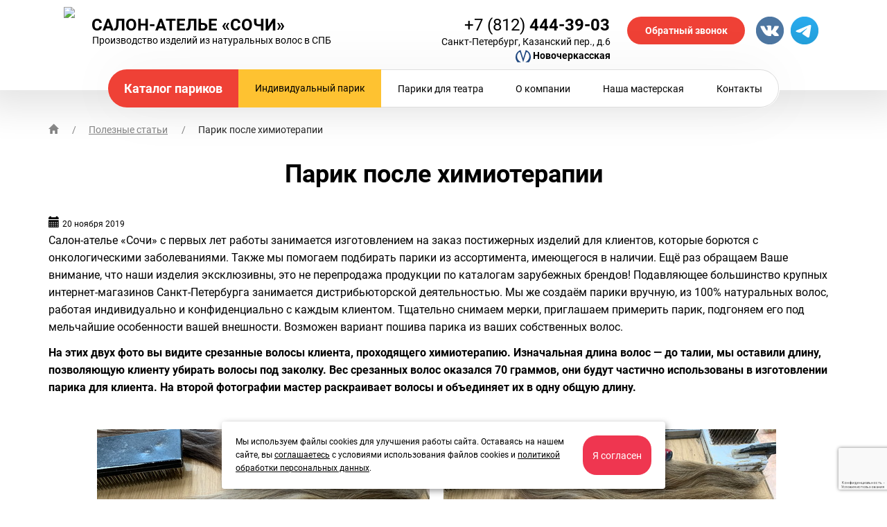

--- FILE ---
content_type: text/html; charset=utf-8
request_url: https://salon-sochi.spb.ru/novosti/30/
body_size: 12764
content:
<!DOCTYPE html>
<html lang="ru">
  <head>
	<title>Парик после химиотерапии | Полезные статьи | САЛОН-АТЕЛЬЕ «СОЧИ»</title>    <meta http-equiv="X-UA-Compatible" content="IE=edge">
	<meta name="format-detection" content="telephone=no"><!-- отключить преобразование тел. номеров в сылки -->
	<meta name="format-detection" content="address=no"><!-- отключить преобразование адресов в сылки -->
	<meta name="author" content="http://pixelon.ru">
      <meta charset="UTF-8"/>
<meta name="theme-color" content="#FFFFFF" />
<meta property="og:image" content="http://salon-sochi.spb.ru/generic/module/crop/blocks/bothnocrop/150x150/3_params_logo.png" />
<meta property="og:title" content="САЛОН-АТЕЛЬЕ «СОЧИ»: Полезные статьи" />
<meta property="og:type" content="website" />
<meta property="og:url" content="http://salon-sochi.spb.ru/novosti/30/" />
<meta name="description" content="САЛОН-АТЕЛЬЕ «СОЧИ» | Салон-ателье «Сочи» занимается изготовлением на заказ постижерных изделий для клиентов, которые борются с онкологическими заболеваниями." />  <meta name='yandex-verification' content='4f88e0798033ae1a' />
<meta name="google-site-verification" content="yXs2ZngxYU1hquzCbZ_27UUBifB_KkVmojj-cr4Y-gE" />    <link rel="icon" href="/favicon.svg" type="image/svg+xml">  
  <link href="/vendor/fancybox/css/_jquery.fancybox.min.css" media="screen" rel="stylesheet" type="text/css" />
<link href="/templates/salon-sochi-spb/css/less.css?v1751049632" media="screen" rel="stylesheet" type="text/css" />
<link href="/templates/salon-sochi-spb/css/custom.css?v1751049634" media="screen" rel="stylesheet" type="text/css" />
<link href="/favicon_1.ico" rel="shortcut icon" type="image/x-icon" />      <meta name="viewport" content="width=device-width, initial-scale=1">
  </head>
  <body class="desktop lang-ru module-news l-layout news-one">
  	<a id="main"></a>
  	<div class="all">
  	    	        <header class="header">
            	<div class="header-bg">
      		<div class="container">
            			<div class="col-sm-12">
        <div id="w_logo3" class="widget layout-widget-logo null b3">
<a class="wi-anchor" id="wh_logo3"></a>
<div class="layout-logo">
      <a href="/" id="logo-img" class="text-hide fl">
    	<img src="/generic/module/crop/blocks/height/210/3_params_logo.png" height="105" alt="CАЛОН-АТЕЛЬЕ «CОЧИ»">
    </a>
    <div id="comp-logo-img" class="fl">              <a id="company" href="/">
      	CАЛОН-АТЕЛЬЕ «CОЧИ»      </a>
                  <div id="slogan">Производство изделий из натуральных волос в СПБ</div>
      </div>
  </div></div><div id="w_phone4" class="widget layout-widget-phone null b4">
<a class="wi-anchor" id="wh_phone4"></a>
<div class="phone-title">
	</div>
<div class="phones phonebold showcode prefix">
	<div class="phone-number pn1"><a class="atel" href="tel:+78124443903"><span>+7 (812) </span><b>444-39-03</b></a>											</div>	
</div>
<div class="phone-info phonebold showcode prefix">
	</div>
</div><div id="w_text5" class="widget layout-widget-text null b5">
<a class="wi-anchor" id="wh_text5"></a>
<p style="text-align: right;">Санкт-Петербург, Казанский пер., д.6<br />
<strong><img alt="" src="[data-uri]" style="width: 22px; height: 18px;" /> Новочеркасская</strong></p></div><div id="w_popupform6" class="widget layout-widget-popupform null b6">
<a class="wi-anchor" id="wh_popupform6"></a>
<a class="popform popupform btn btn-primary center-block bold" href="#16"><span>Обратный звонок</span></a></div><div id="w_icons7" class="widget layout-widget-icons null b7">
<a class="wi-anchor" id="wh_icons7"></a>
<div class="weinso h">
	<a target="_blank" href="https://vk.com/sochisalon1" title=""><img src="/generic/blocks/all/7_params_image1.jpg"></a><a target="_blank" href="https://t.me/salonsochispb" title=""><img src="/generic/blocks/all/7_params_image2.jpg"></a></div>
</div>        		</div>
    		</div>
		</div>
      </header>
		<div class="navbar navbar-default" id="navbar-w" role="navigation">
<div class="container">
  <div class="navbar-header">
    <button type="button" class="navbar-toggle" data-toggle="collapse" data-target=".navbar-collapse">
      <span class="icon-bar"></span>
      <span class="icon-bar"></span>
      <span class="icon-bar"></span>
    </button>
  </div>
  <div class="navbar-collapse collapse">
    <ul class="nav navbar-nav">
              <li class="dropdown catalog-menu n0 i5 first">
        <input id="a54903" type="checkbox" class="sr-only">
        <label for="a54903" class="icon-plus nav-btn-menu">
            <span class="caret"></span>
        </label>
        <a href="/catalog/" class="m5">
            Каталог париков        </a>
        <ul class="dropdown-menu nav">
                	<li class="n0 i1 first">
        <a href="/catalog/individualjwnyj-parik/" class="m1">
            Изготовление 
на заказ        </a>
        </li>
        	<li class="n1 i13">
        <a href="/catalog/zhenskie-pariki/" class="m13">
            Женские парики        </a>
        </li>
        	<li class="n2 i14">
        <a href="/catalog/muzhskie-pariki/" class="m14">
            Мужские парики        </a>
        </li>
        	<li class="n3 i7">
        <a href="/catalog/nakladki-dlja-volos/" class="m7">
            Накладки для волос        </a>
        </li>
        	<li class="n4 i19">
        <a href="/catalog/shinjwony/" class="m19">
            Шиньоны
<div class="only">Только для жителей Сочи</div>        </a>
        </li>
            <li class="dropdown n5 i17">
        <input id="a178543" type="checkbox" class="sr-only">
        <label for="a178543" class="icon-plus nav-btn-menu">
            <span class="caret"></span>
        </label>
        <a href="/catalog/pariki-s-imitaciej-kozhi-golovy/" class="m17">
            Парики с имитацией кожи        </a>
        <ul class="dropdown-menu nav">
                	<li class="n0 i3 first">
        <a href="/catalog/pariki-imitacija-10x4-sm/" class="m3">
            Парики "Маленькая имитация 10х4"        </a>
        </li>
        	<li class="n1 i4">
        <a href="/catalog/pariki-imitacija-12x9/" class="m4">
            Парики "Большая имитация 12х9"        </a>
        </li>
            </ul>
        </li>
            	<li class="n6 i15">
        <a href="/catalog/pariki-posle-ximioterapii/" class="m15">
            Парики после химиотерапии        </a>
        </li>
        	<li class="n7 i18">
        <a href="/catalog/pariki-lace-front/" class="m18">
            Парики 
Lace Front        </a>
        </li>
        	<li class="n8 i16">
        <a href="/catalog/jelitnye-pariki/" class="m16">
            Элитные 
парики        </a>
        </li>
        	<li class="n9 i21">
        <a href="/catalog/pariki-iz-sobstvennyx-volos/" class="m21">
            Парики из своих волос        </a>
        </li>
            </ul>
        </li>
            	<li class="n1 i4">
        <a href="/zakazatjw-individualjwnyj-parik/" class="m4">
            Индивидуальный парик        </a>
        </li>
        	<li class="n2 i13">
        <a href="/pariki-dly-teatra/" class="m13">
            Парики для театра        </a>
        </li>
        	<li class="n3 i6">
        <a href="/o-kompanii/" class="m6">
            О компании        </a>
        </li>
        	<li class="n4 i14">
        <a href="/nasha-masterskaja/" class="m14">
            Наша мастерская        </a>
        </li>
        	<li class="n5 i3">
        <a href="/kontakty/" class="m3">
            Контакты        </a>
        </li>
        </ul>
    <div class="visible-xs-block">
    <div id="w_icons7" class="widget layout-widget-icons null link link52 b52 b7">
<a class="wi-anchor" id="wh_icons7"></a>
<div class="weinso h">
	<a target="_blank" href="https://vk.com/sochisalon1" title=""><img src="/generic/blocks/all/7_params_image1.jpg"></a><a target="_blank" href="https://t.me/salonsochispb" title=""><img src="/generic/blocks/all/7_params_image2.jpg"></a></div>
</div><div id="w_popupform6" class="widget layout-widget-popupform null link link53 b53 b6">
<a class="wi-anchor" id="wh_popupform6"></a>
<a class="popform popupform btn btn-primary center-block bold" href="#16"><span>Обратный звонок</span></a></div><div id="w_text5" class="widget layout-widget-text null link link54 b54 b5">
<a class="wi-anchor" id="wh_text5"></a>
<p style="text-align: right;">Санкт-Петербург, Казанский пер., д.6<br />
<strong><img alt="" src="[data-uri]" style="width: 22px; height: 18px;" /> Новочеркасская</strong></p></div>    </div>
      </div>  </div>
</div>		
    <!-- Begin page content -->
    <div class="main-content">
                <div class="container">
	    <ul class="breadcrumb"><li><a href="/"><span class="glyphicon glyphicon-home"></span></a></li><li><a href="/novosti/">Полезные статьи</a></li><li class="active">Парик после химиотерапии</li></ul>        <div class="row">
                <article class="content-main col-md-12" role="main">
          <div class="page-header"><h1>Парик после химиотерапии</h1></div>                    <div class="news in">
    <article class="news-one">
                                <i class="glyphicon glyphicon-calendar"></i>
        <time datetime="2019-11-20 11:40:00">
            20 ноября 2019        </time>
                <p>Салон-ателье &laquo;Сочи&raquo; с первых лет работы занимается изготовлением на заказ постижерных изделий для клиентов, которые борются с онкологическими заболеваниями. Также мы помогаем подбирать парики из ассортимента, имеющегося в наличии. Ещё раз обращаем Ваше внимание, что наши изделия эксклюзивны, это не перепродажа продукции по каталогам зарубежных брендов! Подавляющее большинство крупных интернет-магазинов Санкт-Петербурга занимается дистрибьюторской деятельностью. Мы же создаём парики вручную, из 100% натуральных волос, работая индивидуально и конфиденциально с каждым клиентом. Тщательно снимаем мерки, приглашаем примерить парик, подгоняем его под мельчайшие особенности вашей внешности. Возможен вариант пошива парика из ваших собственных волос.</p>

<p><strong>На этих двух фото вы видите срезанные волосы клиента, проходящего химиотерапию. Изначальная длина волос &mdash; до талии, мы оставили длину, позволяющую клиенту убирать волосы под заколку. Вес срезанных волос оказался 70 граммов, они будут частично использованы в изготовлении парика для клиента. На второй фотографии мастер раскраивает волосы и объединяет их в одну общую длину.</strong><br />
&nbsp;</p>

<table align="center" border="0" cellpadding="10" cellspacing="10" style="width:1000px;">
	<tbody>
		<tr>
			<td><a class="zoom" href="/generic/uploaded/IMG_0022.jpg"><img alt="" src="/generic/uploaded/IMG_0022_tn.jpg" style="width: 480px; height: 360px;" /></a></td>
			<td><a class="zoom" href="/generic/uploaded/IMG_0023.jpg"><img alt="" src="/generic/uploaded/IMG_0023_tn.jpg" style="width: 480px; height: 360px;" /></a></td>
		</tr>
	</tbody>
</table>

<p>&nbsp;</p>

<p>Натуральные парики стоят дороже искусственных, особенно если речь идёт о ручной работе. Однако дешёвые модели, во-первых, недолговечны; во-вторых, заметны постороннему глазу. Волосы из синтетического волокна по-кукольному блестят, электризуются, имеют слишком ровную линию надо лбом, при наклоне головы &mdash; неестественно рассыпаются. К тому же, настоящие волосы редко бывают такими густыми, идеально уложенными, как будто человек только что вышел из салона. Мастера салона-ателье &laquo;Сочи&raquo; шьют парики только из настоящих волосков, учитывая все тонкости (имитацию кожи головы, проборы, даже открытую линию лба), что позволяет создать максимально естественную причёску. Наш парик отлично замаскирует результаты химиотерапии, избавит вас от лишних вопросов и взглядов &mdash; никто, кроме профессионалов, не догадается, что вы потеряли волосы из-за лечения рака.</p>

<p>Пожалуйста, не стесняйтесь обращаться за помощью! Наши мастера имеют огромный опыт общения с клиентами, предпочитающими не афишировать свои проблемы и трудности с волосами. В салоне-ателье &laquo;Сочи&raquo; вас всегда ждёт приветливый, тактичный и доброжелательный приём. Если Вас интересует покупка натурального <a href="https://salon-sochi.spb.ru/catalog/pariki-posle-ximioterapii/">парика после химиотерапии</a> &mdash; звоните!</p>                    <p class="clear">
                <a class="more" href="/novosti/">
                    <i class="glyphicon glyphicon-chevron-left"></i>
                    вернуться в раздел &laquo;Полезные статьи&raquo;
                </a>
            </p>
            </article>
    </div>                  </article>
                </div>
      </div>
          <section id="w_form13" class="widget clearfix main-widget-form highlight link link22 b22 b13 nopad">
    <div class=" container">
	    <a class="wi-anchor" id="wh_form13"></a>
	    	    	    <div class="wtext">
	        <p style="text-align: center;"><strong><span style="font-size:48px;">Остались вопросы?</span></strong></p>

<p style="text-align: center;"><span style="font-size:24px;">Оставьте заявку и мы Вам перезвоним</span></p>	    </div>
	    <form id="fa7b86b94e101b41708ee803a1fc899002" enctype="multipart/form-data" action="#fa7b86b94e101b41708ee803a1fc899002" method="post" class="form wform f7b86b94e101b41708ee803a1fc899002 fid13" role="form" data-formid="13">
<div>
<input type="hidden" name="7b86b94e101b41708ee803a1fc899002_csrf_token" value="862d665667bff477a517a7b411a7346b" id="7b86b94e101b41708ee803a1fc899002_csrf_token"></div>
<div class="form-group col-md-4 rname"><label for="name" class="control-label hide optional">Ваше имя</label>
<div class="controls">
<input type="text" name="name" id="name" value="" data-need="zf-ajax-validate" class="form-control" placeholder="Ваше имя"></div></div>
<div class="form-group col-md-4 rphone"><label for="phone" class="control-label hide required">Телефон или e-mail<em>*</em></label>
<div class="controls">
<input type="text" name="phone" id="phone" value="" data-need="zf-ajax-validate" class="form-control" placeholder="Телефон или e-mail*"></div></div>
<div class="form-group" id="rugadaj">
<script type="text/javascript" src="https://www.google.com/recaptcha/api.js?hl=ru&render=6Lcv1IwqAAAAACusXQO_tO-ERkuSUazPT-yWXRBv"></script><script type="text/javascript">
window.recaptcha = { 
	siteKey: "6Lcv1IwqAAAAACusXQO_tO-ERkuSUazPT-yWXRBv", 
	tokenLifeTime: 100, 
	token: ''
}

window.recaptcha.stid = null; // setTimeout id

window.recaptcha.reloadToken = function()
{
    if (typeof(grecaptcha) === 'undefined') return;

    clearTimeout(window.recaptcha.stid);

    window.recaptcha.stid = setTimeout(() =>
    {
        window.recaptcha.reloadToken();
    },
    window.recaptcha.tokenLifeTime * 1000);

   		grecaptcha.ready(function() {
    	try{
          grecaptcha.execute(window.recaptcha.siteKey, {action: 'homepage'}).then(function(token) {
              window.recaptcha.token = token;
          });

        }catch(e) {
        	console.log(e);
        }
    });
};

window.recaptcha.getToken = function() // пользуемся этим методом когда нужно получить токен
{
    var oldToken = window.recaptcha.token;
    window.recaptcha.reloadToken();
    return oldToken;
};

grecaptcha.ready(function(){

    window.recaptcha.reloadToken();
	var token = window.recaptcha.getToken();
    document.querySelectorAll('input[name=g-recaptcha-response]').forEach(item =>
    {
    	item.value = token;
        item.form.onsubmit = () =>
        {
            item.value = window.recaptcha.getToken();
            console.log(item.value);
        };
    });
});
</script>

<input name="g-recaptcha-response" type="hidden">
</div>
<div class="form-group col-md-4 rsubmit"><div escape=""></div><div class="controls">
<button name="submit_7b86b94e101b41708ee803a1fc899002" id="submit_7b86b94e101b41708ee803a1fc899002" type="submit" class="submit horizontal-form-button btn btn-primary">Отправить</button></div></div>
<div class="hidden rreferrer">
<input type="hidden" name="referrer" value="http://salon-sochi.spb.ru/novosti/30/" id="referrer"></div>
<div class="form-group rprivacy"><div class="controls checkbox">
<label for="privacy-0"><input type="checkbox" name="privacy[]" id="privacy-0" value="0" checked="checked" class="checkbox">Нажимая кнопку, я даю <a class="popform" href="/privacy/agree/">согласие на обработку персональных данных</a> и соглашаюсь с <a class="popform" href="/privacy/">политикой обработки персональных данных</a>.<em>*</em></label></div></div>
<div class="rbottle">
<input type="hidden" name="bottle" value="" id="bottle"></div></form>    </div>
</section>
    </div>
  <footer class="footer noborderradius">
  	
<div class="footer-menu rounded">
<div class="navbar navbar-footer" id="navbar-f">
	<div role="navigation" class="container">
    <ul class="nav navbar-nav">
				<li class="active"><a href="/catalog/">Каталог париков</a></li>
						<li><a href="/zakazatjw-individualjwnyj-parik/">Индивидуальный парик</a></li>
						<li><a href="/pariki-dly-teatra/">Парики для театра</a></li>
						<li><a href="/o-kompanii/">О компании</a></li>
						<li><a href="/nasha-masterskaja/">Наша мастерская</a></li>
						<li><a href="/kontakty/">Контакты</a></li>
			    </ul>
  </div>
</div>	
<nav class="nav container"><ul class="footer-submenu tree navmenu clearfix">        <li class="n0 col-sm-3 first">
                <a href="/catalog/individualjwnyj-parik/">
                    Изготовление 
на заказ                </a>
                        </li>
                <li class="n1 col-sm-3">
                <a href="/catalog/zhenskie-pariki/">
                    Женские парики                </a>
                        </li>
                <li class="n2 col-sm-3">
                <a href="/catalog/muzhskie-pariki/">
                    Мужские парики                </a>
                        </li>
                <li class="n3 col-sm-3">
                <a href="/catalog/nakladki-dlja-volos/">
                    Накладки для волос                </a>
                        </li>
                <li class="n4 col-sm-3">
                <a href="/catalog/shinjwony/">
                    Шиньоны
<div class="only">Только для жителей Сочи</div>                </a>
                        </li>
                <li class="n5 col-sm-3">
                <a href="/catalog/pariki-s-imitaciej-kozhi-golovy/">
                    Парики с имитацией кожи                </a>
                                <ul class="submenu ">				        <li class="n0 col-sm-3- first">
                			<a href="/catalog/pariki-s-imitaciej-kozhi-golovy/3/">
			                    Парики "Маленькая имитация 10х4"            			    </a>
				        </li>
			        				        <li class="n1 col-sm-3-">
                			<a href="/catalog/pariki-s-imitaciej-kozhi-golovy/4/">
			                    Парики "Большая имитация 12х9"            			    </a>
				        </li>
			        </ul>        </li>
                <li class="n6 col-sm-3">
                <a href="/catalog/pariki-posle-ximioterapii/">
                    Парики после химиотерапии                </a>
                        </li>
                <li class="n7 col-sm-3">
                <a href="/catalog/pariki-lace-front/">
                    Парики 
Lace Front                </a>
                        </li>
                <li class="n8 col-sm-3">
                <a href="/catalog/jelitnye-pariki/">
                    Элитные 
парики                </a>
                        </li>
                <li class="n9 col-sm-3">
                <a href="/catalog/pariki-iz-sobstvennyx-volos/">
                    Парики из своих волос                </a>
                        </li>
        </ul></nav></div>
  	<div class="clear"></div>
    <div class="base  container">
      <div class="row">
        <div class="col-sm-4 col-xs-12 foot-col col-1">
           ©2018-2026 <span class="brand">САЛОН-АТЕЛЬЕ «СОЧИ»</span><br>
          Производство изделий из натуральных волос в СПБ          <div id="w_pages46" class="widget main-widget-pages null b46">
<a class="wi-anchor" id="wh_pages46"></a>
<p>&nbsp;</p>

<p><a href="/uslovija-vozvrata-i-obmena/"><small>Условия возврата и обмена</small></a>&nbsp;&nbsp;&nbsp;&nbsp; <a href="/oplata-i-dostavka/"><small>Оплата и доставка</small></a></p><div class="clearfix"></div></div><div class="privacy-links"><a href="/privacy/">Политика обработки персональных данных</a></div>        </div>
        <div class="col-sm-4 col-xs-12 foot-col text-center col-2">
          <div id="w_pages21" class="widget main-widget-pages null b21">
<a class="wi-anchor" id="wh_pages21"></a>
<p style="text-align: center;">+7 (812) 444-39-03<br />
195213, Россия,<span class="special"> </span> Санкт-Петербург, Казанский пер. д.6</p>

<div class="hidden-xs">&nbsp;</div>

<p><a href="mailto:sochi@salon-sochi.spb.ru">sochi@salon-sochi.spb.ru</a></p>

<p class="special" style="text-align: center;"><img alt="" src="[data-uri]" /></p><div class="clearfix"></div></div>        </div>
        <div class="col-sm-4 col-xs-12 foot-col text-right col-3">
		  <div class="creator">
                      Создание сайта: <a href="http://www.pixelon.ru/" class="pixelon">Pixelon</a>
          	      </div>
		            <!-- Yandex.Metrika counter -->
<script type="text/javascript" >
   (function(m,e,t,r,i,k,a){m[i]=m[i]||function(){(m[i].a=m[i].a||[]).push(arguments)};
   m[i].l=1*new Date();k=e.createElement(t),a=e.getElementsByTagName(t)[0],k.async=1,k.src=r,a.parentNode.insertBefore(k,a)})
   (window, document, "script", "https://mc.yandex.ru/metrika/tag.js", "ym");

   ym(6071329, "init", {
        clickmap:true,
        trackLinks:true,
        accurateTrackBounce:true,
        webvisor:true
   });
</script>
<noscript><div><img src="https://mc.yandex.ru/watch/6071329" style="position:absolute; left:-9999px;" alt="" /></div></noscript>
<!-- /Yandex.Metrika counter -->

<!-- Top.Mail.Ru counter -->
<script type="text/javascript">
var _tmr = window._tmr || (window._tmr = []);
_tmr.push({id: "3293951", type: "pageView", start: (new Date()).getTime()});
(function (d, w, id) {
  if (d.getElementById(id)) return;
  var ts = d.createElement("script"); ts.type = "text/javascript"; ts.async = true; ts.id = id;
  ts.src = "https://top-fwz1.mail.ru/js/code.js";
  var f = function () {var s = d.getElementsByTagName("script")[0]; s.parentNode.insertBefore(ts, s);};
  if (w.opera == "[object Opera]") { d.addEventListener("DOMContentLoaded", f, false); } else { f(); }
})(document, window, "tmr-code");
</script>
<noscript><div><img src="https://top-fwz1.mail.ru/counter?id=3293951;js=na" style="position:absolute;left:-9999px;" alt="Top.Mail.Ru" /></div></noscript>
<!-- /Top.Mail.Ru counter -->
                <style>#cookie_note{display: none;position: fixed;bottom: 15px;left: 50%;max-width: 90%;transform: translateX(-50%);padding: 20px;background-color: white;border-radius: 4px;box-shadow: 2px 3px 10px rgba(0, 0, 0, 0.4);}#cookie_note.active{display: block;text-align:left;}#cookie_note p{margin: 0;font-size: 12px;text-align: left;color: black;}#cookie_note p a{color: black;text-decoration: underline;}@media (min-width: 1200px){#cookie_note.active{display: flex;}.cookie_accept{width:25%;}}</style><div id="cookie_note"><p>Мы используем файлы cookies для улучшения работы сайта. Оставаясь на нашем сайте, вы <a class="popform" href="/privacy/agree/">соглашаетесь</a> с условиями использования файлов cookies и <a class="popform" href="/privacy/">политикой обработки персональных данных</a>.</p><button class="button cookie_accept btn btn-primary btn-sm">Я согласен</button></div><script>
                function setCookie(name, value, days) {
                    let expires = "";
                    if (days) {
                        let date = new Date();
                        date.setTime(date.getTime() + (days * 24 * 60 * 60 * 1000));
                        expires = "; expires=" + date.toUTCString();
                    }
                    document.cookie = name + "=" + (value || "") + expires + "; path=/";
                }
                function getCookie(name) {
                    let matches = document.cookie.match(new RegExp("(?:^|; )" + name.replace(/([\.$?*|{}\(\)\[\]\\/\+^])/g, "\$1") + "=([^;]*)"));
                    return matches ? decodeURIComponent(matches[1]) : undefined;
                }
                function checkCookies() {
                    let cookieNote = document.getElementById("cookie_note");
                    let cookieBtnAccept = cookieNote.querySelector(".cookie_accept");
                    if (!getCookie("cookies_policy")) cookieNote.classList.add("active");
                    cookieBtnAccept.addEventListener("click", function () {
                        setCookie("cookies_policy", true, 365);
                        cookieNote.classList.remove("active");
                    });
                }
                checkCookies();
                </script>
                    </div>
      </div>
    </div>
  </footer>

<script type="text/javascript" src="/generic/892706bccf29e5b32c2b578d43487b9d_compressed.js"></script>
<script type="text/javascript">
    //<![CDATA[
try{document.addEventListener("DOMContentLoaded", function(){bottl();});bottl();function bottl(){Array.prototype.forEach.call(document.querySelectorAll(".rbottle input"), function(e){e.value="21";});}}catch(e){console.log(e);}    //]]>
</script>
<script type="text/javascript">
    //<![CDATA[
        try{
        $(document).ready(function() {
            $('input[data-need=zf-ajax-validate], textarea[data-need=zf-ajax-validate]').on('blur change',function(e){
                validate(this);
            });
        });
        }catch(e){}

        function validate(element) {
            $.get('/forms/get/'+$(element).closest("form").data('formid')+'/', {element: element.name, value: $(element).val(), 'query': 'validate'}, function(data) {
                $(element).parent().find('.zf-ajax-validate-error').remove();
                $(element).parent().find('.form-error').remove();
                $(element).parent().find('.zf-ajax-validate-ok').remove();
                if (data.result == 'ok') {
                    //o = '<ul class="zf-ajax-validate-ok"><li>OK</li></ul>';
                    //$(element).parent().append(o);
                } else {
                    o = '<ul class="zf-ajax-validate-error list-unstyled help-inline form-error">';
                    $.each(data.messages, function(index,value) {
                        o += '<li>' + value + '</li>';
                    });
                    o += '<ul>';
                    $(element).parent().append(o);
                }
            });
        }
            //]]>
</script>
<script type="text/javascript">
    //<![CDATA[

            $(document).ready(function(){
                window.dataLayer = window.dataLayer || [];
                $(document).bind("updatebasket",function(t, p){
                
                	try {
                    window.dataLayer.push({"ecommerce": {"add" : {"products" : [{id: p.id, name: p.title}]}}});
                    }catch(e){}
                
                
                
                	try {
                	_tmr.push({ type: "reachGoal", id: 3293951, goal: "add_to_cart"});
                    }catch(e){}
                
                });
             });    //]]>
</script>    
  </div>
  </body>
</html>

--- FILE ---
content_type: text/html; charset=utf-8
request_url: https://www.google.com/recaptcha/api2/anchor?ar=1&k=6Lcv1IwqAAAAACusXQO_tO-ERkuSUazPT-yWXRBv&co=aHR0cHM6Ly9zYWxvbi1zb2NoaS5zcGIucnU6NDQz&hl=ru&v=7gg7H51Q-naNfhmCP3_R47ho&size=invisible&anchor-ms=20000&execute-ms=30000&cb=ci9gglthhf3
body_size: 48320
content:
<!DOCTYPE HTML><html dir="ltr" lang="ru"><head><meta http-equiv="Content-Type" content="text/html; charset=UTF-8">
<meta http-equiv="X-UA-Compatible" content="IE=edge">
<title>reCAPTCHA</title>
<style type="text/css">
/* cyrillic-ext */
@font-face {
  font-family: 'Roboto';
  font-style: normal;
  font-weight: 400;
  font-stretch: 100%;
  src: url(//fonts.gstatic.com/s/roboto/v48/KFO7CnqEu92Fr1ME7kSn66aGLdTylUAMa3GUBHMdazTgWw.woff2) format('woff2');
  unicode-range: U+0460-052F, U+1C80-1C8A, U+20B4, U+2DE0-2DFF, U+A640-A69F, U+FE2E-FE2F;
}
/* cyrillic */
@font-face {
  font-family: 'Roboto';
  font-style: normal;
  font-weight: 400;
  font-stretch: 100%;
  src: url(//fonts.gstatic.com/s/roboto/v48/KFO7CnqEu92Fr1ME7kSn66aGLdTylUAMa3iUBHMdazTgWw.woff2) format('woff2');
  unicode-range: U+0301, U+0400-045F, U+0490-0491, U+04B0-04B1, U+2116;
}
/* greek-ext */
@font-face {
  font-family: 'Roboto';
  font-style: normal;
  font-weight: 400;
  font-stretch: 100%;
  src: url(//fonts.gstatic.com/s/roboto/v48/KFO7CnqEu92Fr1ME7kSn66aGLdTylUAMa3CUBHMdazTgWw.woff2) format('woff2');
  unicode-range: U+1F00-1FFF;
}
/* greek */
@font-face {
  font-family: 'Roboto';
  font-style: normal;
  font-weight: 400;
  font-stretch: 100%;
  src: url(//fonts.gstatic.com/s/roboto/v48/KFO7CnqEu92Fr1ME7kSn66aGLdTylUAMa3-UBHMdazTgWw.woff2) format('woff2');
  unicode-range: U+0370-0377, U+037A-037F, U+0384-038A, U+038C, U+038E-03A1, U+03A3-03FF;
}
/* math */
@font-face {
  font-family: 'Roboto';
  font-style: normal;
  font-weight: 400;
  font-stretch: 100%;
  src: url(//fonts.gstatic.com/s/roboto/v48/KFO7CnqEu92Fr1ME7kSn66aGLdTylUAMawCUBHMdazTgWw.woff2) format('woff2');
  unicode-range: U+0302-0303, U+0305, U+0307-0308, U+0310, U+0312, U+0315, U+031A, U+0326-0327, U+032C, U+032F-0330, U+0332-0333, U+0338, U+033A, U+0346, U+034D, U+0391-03A1, U+03A3-03A9, U+03B1-03C9, U+03D1, U+03D5-03D6, U+03F0-03F1, U+03F4-03F5, U+2016-2017, U+2034-2038, U+203C, U+2040, U+2043, U+2047, U+2050, U+2057, U+205F, U+2070-2071, U+2074-208E, U+2090-209C, U+20D0-20DC, U+20E1, U+20E5-20EF, U+2100-2112, U+2114-2115, U+2117-2121, U+2123-214F, U+2190, U+2192, U+2194-21AE, U+21B0-21E5, U+21F1-21F2, U+21F4-2211, U+2213-2214, U+2216-22FF, U+2308-230B, U+2310, U+2319, U+231C-2321, U+2336-237A, U+237C, U+2395, U+239B-23B7, U+23D0, U+23DC-23E1, U+2474-2475, U+25AF, U+25B3, U+25B7, U+25BD, U+25C1, U+25CA, U+25CC, U+25FB, U+266D-266F, U+27C0-27FF, U+2900-2AFF, U+2B0E-2B11, U+2B30-2B4C, U+2BFE, U+3030, U+FF5B, U+FF5D, U+1D400-1D7FF, U+1EE00-1EEFF;
}
/* symbols */
@font-face {
  font-family: 'Roboto';
  font-style: normal;
  font-weight: 400;
  font-stretch: 100%;
  src: url(//fonts.gstatic.com/s/roboto/v48/KFO7CnqEu92Fr1ME7kSn66aGLdTylUAMaxKUBHMdazTgWw.woff2) format('woff2');
  unicode-range: U+0001-000C, U+000E-001F, U+007F-009F, U+20DD-20E0, U+20E2-20E4, U+2150-218F, U+2190, U+2192, U+2194-2199, U+21AF, U+21E6-21F0, U+21F3, U+2218-2219, U+2299, U+22C4-22C6, U+2300-243F, U+2440-244A, U+2460-24FF, U+25A0-27BF, U+2800-28FF, U+2921-2922, U+2981, U+29BF, U+29EB, U+2B00-2BFF, U+4DC0-4DFF, U+FFF9-FFFB, U+10140-1018E, U+10190-1019C, U+101A0, U+101D0-101FD, U+102E0-102FB, U+10E60-10E7E, U+1D2C0-1D2D3, U+1D2E0-1D37F, U+1F000-1F0FF, U+1F100-1F1AD, U+1F1E6-1F1FF, U+1F30D-1F30F, U+1F315, U+1F31C, U+1F31E, U+1F320-1F32C, U+1F336, U+1F378, U+1F37D, U+1F382, U+1F393-1F39F, U+1F3A7-1F3A8, U+1F3AC-1F3AF, U+1F3C2, U+1F3C4-1F3C6, U+1F3CA-1F3CE, U+1F3D4-1F3E0, U+1F3ED, U+1F3F1-1F3F3, U+1F3F5-1F3F7, U+1F408, U+1F415, U+1F41F, U+1F426, U+1F43F, U+1F441-1F442, U+1F444, U+1F446-1F449, U+1F44C-1F44E, U+1F453, U+1F46A, U+1F47D, U+1F4A3, U+1F4B0, U+1F4B3, U+1F4B9, U+1F4BB, U+1F4BF, U+1F4C8-1F4CB, U+1F4D6, U+1F4DA, U+1F4DF, U+1F4E3-1F4E6, U+1F4EA-1F4ED, U+1F4F7, U+1F4F9-1F4FB, U+1F4FD-1F4FE, U+1F503, U+1F507-1F50B, U+1F50D, U+1F512-1F513, U+1F53E-1F54A, U+1F54F-1F5FA, U+1F610, U+1F650-1F67F, U+1F687, U+1F68D, U+1F691, U+1F694, U+1F698, U+1F6AD, U+1F6B2, U+1F6B9-1F6BA, U+1F6BC, U+1F6C6-1F6CF, U+1F6D3-1F6D7, U+1F6E0-1F6EA, U+1F6F0-1F6F3, U+1F6F7-1F6FC, U+1F700-1F7FF, U+1F800-1F80B, U+1F810-1F847, U+1F850-1F859, U+1F860-1F887, U+1F890-1F8AD, U+1F8B0-1F8BB, U+1F8C0-1F8C1, U+1F900-1F90B, U+1F93B, U+1F946, U+1F984, U+1F996, U+1F9E9, U+1FA00-1FA6F, U+1FA70-1FA7C, U+1FA80-1FA89, U+1FA8F-1FAC6, U+1FACE-1FADC, U+1FADF-1FAE9, U+1FAF0-1FAF8, U+1FB00-1FBFF;
}
/* vietnamese */
@font-face {
  font-family: 'Roboto';
  font-style: normal;
  font-weight: 400;
  font-stretch: 100%;
  src: url(//fonts.gstatic.com/s/roboto/v48/KFO7CnqEu92Fr1ME7kSn66aGLdTylUAMa3OUBHMdazTgWw.woff2) format('woff2');
  unicode-range: U+0102-0103, U+0110-0111, U+0128-0129, U+0168-0169, U+01A0-01A1, U+01AF-01B0, U+0300-0301, U+0303-0304, U+0308-0309, U+0323, U+0329, U+1EA0-1EF9, U+20AB;
}
/* latin-ext */
@font-face {
  font-family: 'Roboto';
  font-style: normal;
  font-weight: 400;
  font-stretch: 100%;
  src: url(//fonts.gstatic.com/s/roboto/v48/KFO7CnqEu92Fr1ME7kSn66aGLdTylUAMa3KUBHMdazTgWw.woff2) format('woff2');
  unicode-range: U+0100-02BA, U+02BD-02C5, U+02C7-02CC, U+02CE-02D7, U+02DD-02FF, U+0304, U+0308, U+0329, U+1D00-1DBF, U+1E00-1E9F, U+1EF2-1EFF, U+2020, U+20A0-20AB, U+20AD-20C0, U+2113, U+2C60-2C7F, U+A720-A7FF;
}
/* latin */
@font-face {
  font-family: 'Roboto';
  font-style: normal;
  font-weight: 400;
  font-stretch: 100%;
  src: url(//fonts.gstatic.com/s/roboto/v48/KFO7CnqEu92Fr1ME7kSn66aGLdTylUAMa3yUBHMdazQ.woff2) format('woff2');
  unicode-range: U+0000-00FF, U+0131, U+0152-0153, U+02BB-02BC, U+02C6, U+02DA, U+02DC, U+0304, U+0308, U+0329, U+2000-206F, U+20AC, U+2122, U+2191, U+2193, U+2212, U+2215, U+FEFF, U+FFFD;
}
/* cyrillic-ext */
@font-face {
  font-family: 'Roboto';
  font-style: normal;
  font-weight: 500;
  font-stretch: 100%;
  src: url(//fonts.gstatic.com/s/roboto/v48/KFO7CnqEu92Fr1ME7kSn66aGLdTylUAMa3GUBHMdazTgWw.woff2) format('woff2');
  unicode-range: U+0460-052F, U+1C80-1C8A, U+20B4, U+2DE0-2DFF, U+A640-A69F, U+FE2E-FE2F;
}
/* cyrillic */
@font-face {
  font-family: 'Roboto';
  font-style: normal;
  font-weight: 500;
  font-stretch: 100%;
  src: url(//fonts.gstatic.com/s/roboto/v48/KFO7CnqEu92Fr1ME7kSn66aGLdTylUAMa3iUBHMdazTgWw.woff2) format('woff2');
  unicode-range: U+0301, U+0400-045F, U+0490-0491, U+04B0-04B1, U+2116;
}
/* greek-ext */
@font-face {
  font-family: 'Roboto';
  font-style: normal;
  font-weight: 500;
  font-stretch: 100%;
  src: url(//fonts.gstatic.com/s/roboto/v48/KFO7CnqEu92Fr1ME7kSn66aGLdTylUAMa3CUBHMdazTgWw.woff2) format('woff2');
  unicode-range: U+1F00-1FFF;
}
/* greek */
@font-face {
  font-family: 'Roboto';
  font-style: normal;
  font-weight: 500;
  font-stretch: 100%;
  src: url(//fonts.gstatic.com/s/roboto/v48/KFO7CnqEu92Fr1ME7kSn66aGLdTylUAMa3-UBHMdazTgWw.woff2) format('woff2');
  unicode-range: U+0370-0377, U+037A-037F, U+0384-038A, U+038C, U+038E-03A1, U+03A3-03FF;
}
/* math */
@font-face {
  font-family: 'Roboto';
  font-style: normal;
  font-weight: 500;
  font-stretch: 100%;
  src: url(//fonts.gstatic.com/s/roboto/v48/KFO7CnqEu92Fr1ME7kSn66aGLdTylUAMawCUBHMdazTgWw.woff2) format('woff2');
  unicode-range: U+0302-0303, U+0305, U+0307-0308, U+0310, U+0312, U+0315, U+031A, U+0326-0327, U+032C, U+032F-0330, U+0332-0333, U+0338, U+033A, U+0346, U+034D, U+0391-03A1, U+03A3-03A9, U+03B1-03C9, U+03D1, U+03D5-03D6, U+03F0-03F1, U+03F4-03F5, U+2016-2017, U+2034-2038, U+203C, U+2040, U+2043, U+2047, U+2050, U+2057, U+205F, U+2070-2071, U+2074-208E, U+2090-209C, U+20D0-20DC, U+20E1, U+20E5-20EF, U+2100-2112, U+2114-2115, U+2117-2121, U+2123-214F, U+2190, U+2192, U+2194-21AE, U+21B0-21E5, U+21F1-21F2, U+21F4-2211, U+2213-2214, U+2216-22FF, U+2308-230B, U+2310, U+2319, U+231C-2321, U+2336-237A, U+237C, U+2395, U+239B-23B7, U+23D0, U+23DC-23E1, U+2474-2475, U+25AF, U+25B3, U+25B7, U+25BD, U+25C1, U+25CA, U+25CC, U+25FB, U+266D-266F, U+27C0-27FF, U+2900-2AFF, U+2B0E-2B11, U+2B30-2B4C, U+2BFE, U+3030, U+FF5B, U+FF5D, U+1D400-1D7FF, U+1EE00-1EEFF;
}
/* symbols */
@font-face {
  font-family: 'Roboto';
  font-style: normal;
  font-weight: 500;
  font-stretch: 100%;
  src: url(//fonts.gstatic.com/s/roboto/v48/KFO7CnqEu92Fr1ME7kSn66aGLdTylUAMaxKUBHMdazTgWw.woff2) format('woff2');
  unicode-range: U+0001-000C, U+000E-001F, U+007F-009F, U+20DD-20E0, U+20E2-20E4, U+2150-218F, U+2190, U+2192, U+2194-2199, U+21AF, U+21E6-21F0, U+21F3, U+2218-2219, U+2299, U+22C4-22C6, U+2300-243F, U+2440-244A, U+2460-24FF, U+25A0-27BF, U+2800-28FF, U+2921-2922, U+2981, U+29BF, U+29EB, U+2B00-2BFF, U+4DC0-4DFF, U+FFF9-FFFB, U+10140-1018E, U+10190-1019C, U+101A0, U+101D0-101FD, U+102E0-102FB, U+10E60-10E7E, U+1D2C0-1D2D3, U+1D2E0-1D37F, U+1F000-1F0FF, U+1F100-1F1AD, U+1F1E6-1F1FF, U+1F30D-1F30F, U+1F315, U+1F31C, U+1F31E, U+1F320-1F32C, U+1F336, U+1F378, U+1F37D, U+1F382, U+1F393-1F39F, U+1F3A7-1F3A8, U+1F3AC-1F3AF, U+1F3C2, U+1F3C4-1F3C6, U+1F3CA-1F3CE, U+1F3D4-1F3E0, U+1F3ED, U+1F3F1-1F3F3, U+1F3F5-1F3F7, U+1F408, U+1F415, U+1F41F, U+1F426, U+1F43F, U+1F441-1F442, U+1F444, U+1F446-1F449, U+1F44C-1F44E, U+1F453, U+1F46A, U+1F47D, U+1F4A3, U+1F4B0, U+1F4B3, U+1F4B9, U+1F4BB, U+1F4BF, U+1F4C8-1F4CB, U+1F4D6, U+1F4DA, U+1F4DF, U+1F4E3-1F4E6, U+1F4EA-1F4ED, U+1F4F7, U+1F4F9-1F4FB, U+1F4FD-1F4FE, U+1F503, U+1F507-1F50B, U+1F50D, U+1F512-1F513, U+1F53E-1F54A, U+1F54F-1F5FA, U+1F610, U+1F650-1F67F, U+1F687, U+1F68D, U+1F691, U+1F694, U+1F698, U+1F6AD, U+1F6B2, U+1F6B9-1F6BA, U+1F6BC, U+1F6C6-1F6CF, U+1F6D3-1F6D7, U+1F6E0-1F6EA, U+1F6F0-1F6F3, U+1F6F7-1F6FC, U+1F700-1F7FF, U+1F800-1F80B, U+1F810-1F847, U+1F850-1F859, U+1F860-1F887, U+1F890-1F8AD, U+1F8B0-1F8BB, U+1F8C0-1F8C1, U+1F900-1F90B, U+1F93B, U+1F946, U+1F984, U+1F996, U+1F9E9, U+1FA00-1FA6F, U+1FA70-1FA7C, U+1FA80-1FA89, U+1FA8F-1FAC6, U+1FACE-1FADC, U+1FADF-1FAE9, U+1FAF0-1FAF8, U+1FB00-1FBFF;
}
/* vietnamese */
@font-face {
  font-family: 'Roboto';
  font-style: normal;
  font-weight: 500;
  font-stretch: 100%;
  src: url(//fonts.gstatic.com/s/roboto/v48/KFO7CnqEu92Fr1ME7kSn66aGLdTylUAMa3OUBHMdazTgWw.woff2) format('woff2');
  unicode-range: U+0102-0103, U+0110-0111, U+0128-0129, U+0168-0169, U+01A0-01A1, U+01AF-01B0, U+0300-0301, U+0303-0304, U+0308-0309, U+0323, U+0329, U+1EA0-1EF9, U+20AB;
}
/* latin-ext */
@font-face {
  font-family: 'Roboto';
  font-style: normal;
  font-weight: 500;
  font-stretch: 100%;
  src: url(//fonts.gstatic.com/s/roboto/v48/KFO7CnqEu92Fr1ME7kSn66aGLdTylUAMa3KUBHMdazTgWw.woff2) format('woff2');
  unicode-range: U+0100-02BA, U+02BD-02C5, U+02C7-02CC, U+02CE-02D7, U+02DD-02FF, U+0304, U+0308, U+0329, U+1D00-1DBF, U+1E00-1E9F, U+1EF2-1EFF, U+2020, U+20A0-20AB, U+20AD-20C0, U+2113, U+2C60-2C7F, U+A720-A7FF;
}
/* latin */
@font-face {
  font-family: 'Roboto';
  font-style: normal;
  font-weight: 500;
  font-stretch: 100%;
  src: url(//fonts.gstatic.com/s/roboto/v48/KFO7CnqEu92Fr1ME7kSn66aGLdTylUAMa3yUBHMdazQ.woff2) format('woff2');
  unicode-range: U+0000-00FF, U+0131, U+0152-0153, U+02BB-02BC, U+02C6, U+02DA, U+02DC, U+0304, U+0308, U+0329, U+2000-206F, U+20AC, U+2122, U+2191, U+2193, U+2212, U+2215, U+FEFF, U+FFFD;
}
/* cyrillic-ext */
@font-face {
  font-family: 'Roboto';
  font-style: normal;
  font-weight: 900;
  font-stretch: 100%;
  src: url(//fonts.gstatic.com/s/roboto/v48/KFO7CnqEu92Fr1ME7kSn66aGLdTylUAMa3GUBHMdazTgWw.woff2) format('woff2');
  unicode-range: U+0460-052F, U+1C80-1C8A, U+20B4, U+2DE0-2DFF, U+A640-A69F, U+FE2E-FE2F;
}
/* cyrillic */
@font-face {
  font-family: 'Roboto';
  font-style: normal;
  font-weight: 900;
  font-stretch: 100%;
  src: url(//fonts.gstatic.com/s/roboto/v48/KFO7CnqEu92Fr1ME7kSn66aGLdTylUAMa3iUBHMdazTgWw.woff2) format('woff2');
  unicode-range: U+0301, U+0400-045F, U+0490-0491, U+04B0-04B1, U+2116;
}
/* greek-ext */
@font-face {
  font-family: 'Roboto';
  font-style: normal;
  font-weight: 900;
  font-stretch: 100%;
  src: url(//fonts.gstatic.com/s/roboto/v48/KFO7CnqEu92Fr1ME7kSn66aGLdTylUAMa3CUBHMdazTgWw.woff2) format('woff2');
  unicode-range: U+1F00-1FFF;
}
/* greek */
@font-face {
  font-family: 'Roboto';
  font-style: normal;
  font-weight: 900;
  font-stretch: 100%;
  src: url(//fonts.gstatic.com/s/roboto/v48/KFO7CnqEu92Fr1ME7kSn66aGLdTylUAMa3-UBHMdazTgWw.woff2) format('woff2');
  unicode-range: U+0370-0377, U+037A-037F, U+0384-038A, U+038C, U+038E-03A1, U+03A3-03FF;
}
/* math */
@font-face {
  font-family: 'Roboto';
  font-style: normal;
  font-weight: 900;
  font-stretch: 100%;
  src: url(//fonts.gstatic.com/s/roboto/v48/KFO7CnqEu92Fr1ME7kSn66aGLdTylUAMawCUBHMdazTgWw.woff2) format('woff2');
  unicode-range: U+0302-0303, U+0305, U+0307-0308, U+0310, U+0312, U+0315, U+031A, U+0326-0327, U+032C, U+032F-0330, U+0332-0333, U+0338, U+033A, U+0346, U+034D, U+0391-03A1, U+03A3-03A9, U+03B1-03C9, U+03D1, U+03D5-03D6, U+03F0-03F1, U+03F4-03F5, U+2016-2017, U+2034-2038, U+203C, U+2040, U+2043, U+2047, U+2050, U+2057, U+205F, U+2070-2071, U+2074-208E, U+2090-209C, U+20D0-20DC, U+20E1, U+20E5-20EF, U+2100-2112, U+2114-2115, U+2117-2121, U+2123-214F, U+2190, U+2192, U+2194-21AE, U+21B0-21E5, U+21F1-21F2, U+21F4-2211, U+2213-2214, U+2216-22FF, U+2308-230B, U+2310, U+2319, U+231C-2321, U+2336-237A, U+237C, U+2395, U+239B-23B7, U+23D0, U+23DC-23E1, U+2474-2475, U+25AF, U+25B3, U+25B7, U+25BD, U+25C1, U+25CA, U+25CC, U+25FB, U+266D-266F, U+27C0-27FF, U+2900-2AFF, U+2B0E-2B11, U+2B30-2B4C, U+2BFE, U+3030, U+FF5B, U+FF5D, U+1D400-1D7FF, U+1EE00-1EEFF;
}
/* symbols */
@font-face {
  font-family: 'Roboto';
  font-style: normal;
  font-weight: 900;
  font-stretch: 100%;
  src: url(//fonts.gstatic.com/s/roboto/v48/KFO7CnqEu92Fr1ME7kSn66aGLdTylUAMaxKUBHMdazTgWw.woff2) format('woff2');
  unicode-range: U+0001-000C, U+000E-001F, U+007F-009F, U+20DD-20E0, U+20E2-20E4, U+2150-218F, U+2190, U+2192, U+2194-2199, U+21AF, U+21E6-21F0, U+21F3, U+2218-2219, U+2299, U+22C4-22C6, U+2300-243F, U+2440-244A, U+2460-24FF, U+25A0-27BF, U+2800-28FF, U+2921-2922, U+2981, U+29BF, U+29EB, U+2B00-2BFF, U+4DC0-4DFF, U+FFF9-FFFB, U+10140-1018E, U+10190-1019C, U+101A0, U+101D0-101FD, U+102E0-102FB, U+10E60-10E7E, U+1D2C0-1D2D3, U+1D2E0-1D37F, U+1F000-1F0FF, U+1F100-1F1AD, U+1F1E6-1F1FF, U+1F30D-1F30F, U+1F315, U+1F31C, U+1F31E, U+1F320-1F32C, U+1F336, U+1F378, U+1F37D, U+1F382, U+1F393-1F39F, U+1F3A7-1F3A8, U+1F3AC-1F3AF, U+1F3C2, U+1F3C4-1F3C6, U+1F3CA-1F3CE, U+1F3D4-1F3E0, U+1F3ED, U+1F3F1-1F3F3, U+1F3F5-1F3F7, U+1F408, U+1F415, U+1F41F, U+1F426, U+1F43F, U+1F441-1F442, U+1F444, U+1F446-1F449, U+1F44C-1F44E, U+1F453, U+1F46A, U+1F47D, U+1F4A3, U+1F4B0, U+1F4B3, U+1F4B9, U+1F4BB, U+1F4BF, U+1F4C8-1F4CB, U+1F4D6, U+1F4DA, U+1F4DF, U+1F4E3-1F4E6, U+1F4EA-1F4ED, U+1F4F7, U+1F4F9-1F4FB, U+1F4FD-1F4FE, U+1F503, U+1F507-1F50B, U+1F50D, U+1F512-1F513, U+1F53E-1F54A, U+1F54F-1F5FA, U+1F610, U+1F650-1F67F, U+1F687, U+1F68D, U+1F691, U+1F694, U+1F698, U+1F6AD, U+1F6B2, U+1F6B9-1F6BA, U+1F6BC, U+1F6C6-1F6CF, U+1F6D3-1F6D7, U+1F6E0-1F6EA, U+1F6F0-1F6F3, U+1F6F7-1F6FC, U+1F700-1F7FF, U+1F800-1F80B, U+1F810-1F847, U+1F850-1F859, U+1F860-1F887, U+1F890-1F8AD, U+1F8B0-1F8BB, U+1F8C0-1F8C1, U+1F900-1F90B, U+1F93B, U+1F946, U+1F984, U+1F996, U+1F9E9, U+1FA00-1FA6F, U+1FA70-1FA7C, U+1FA80-1FA89, U+1FA8F-1FAC6, U+1FACE-1FADC, U+1FADF-1FAE9, U+1FAF0-1FAF8, U+1FB00-1FBFF;
}
/* vietnamese */
@font-face {
  font-family: 'Roboto';
  font-style: normal;
  font-weight: 900;
  font-stretch: 100%;
  src: url(//fonts.gstatic.com/s/roboto/v48/KFO7CnqEu92Fr1ME7kSn66aGLdTylUAMa3OUBHMdazTgWw.woff2) format('woff2');
  unicode-range: U+0102-0103, U+0110-0111, U+0128-0129, U+0168-0169, U+01A0-01A1, U+01AF-01B0, U+0300-0301, U+0303-0304, U+0308-0309, U+0323, U+0329, U+1EA0-1EF9, U+20AB;
}
/* latin-ext */
@font-face {
  font-family: 'Roboto';
  font-style: normal;
  font-weight: 900;
  font-stretch: 100%;
  src: url(//fonts.gstatic.com/s/roboto/v48/KFO7CnqEu92Fr1ME7kSn66aGLdTylUAMa3KUBHMdazTgWw.woff2) format('woff2');
  unicode-range: U+0100-02BA, U+02BD-02C5, U+02C7-02CC, U+02CE-02D7, U+02DD-02FF, U+0304, U+0308, U+0329, U+1D00-1DBF, U+1E00-1E9F, U+1EF2-1EFF, U+2020, U+20A0-20AB, U+20AD-20C0, U+2113, U+2C60-2C7F, U+A720-A7FF;
}
/* latin */
@font-face {
  font-family: 'Roboto';
  font-style: normal;
  font-weight: 900;
  font-stretch: 100%;
  src: url(//fonts.gstatic.com/s/roboto/v48/KFO7CnqEu92Fr1ME7kSn66aGLdTylUAMa3yUBHMdazQ.woff2) format('woff2');
  unicode-range: U+0000-00FF, U+0131, U+0152-0153, U+02BB-02BC, U+02C6, U+02DA, U+02DC, U+0304, U+0308, U+0329, U+2000-206F, U+20AC, U+2122, U+2191, U+2193, U+2212, U+2215, U+FEFF, U+FFFD;
}

</style>
<link rel="stylesheet" type="text/css" href="https://www.gstatic.com/recaptcha/releases/7gg7H51Q-naNfhmCP3_R47ho/styles__ltr.css">
<script nonce="abqnuZgYuvO3OMENMZqmIw" type="text/javascript">window['__recaptcha_api'] = 'https://www.google.com/recaptcha/api2/';</script>
<script type="text/javascript" src="https://www.gstatic.com/recaptcha/releases/7gg7H51Q-naNfhmCP3_R47ho/recaptcha__ru.js" nonce="abqnuZgYuvO3OMENMZqmIw">
      
    </script></head>
<body><div id="rc-anchor-alert" class="rc-anchor-alert"></div>
<input type="hidden" id="recaptcha-token" value="[base64]">
<script type="text/javascript" nonce="abqnuZgYuvO3OMENMZqmIw">
      recaptcha.anchor.Main.init("[\x22ainput\x22,[\x22bgdata\x22,\x22\x22,\[base64]/[base64]/[base64]/[base64]/[base64]/[base64]/[base64]/[base64]/[base64]/[base64]\\u003d\x22,\[base64]\\u003d\\u003d\x22,\x22w4Jvw7HCgcOww5rCm3hnYRjDrMO7THxHccKvw7c1L0XCisOPwrXCvAVFw5oYfUkiwowew7LCr8Kewq8OwofCu8O3wrxIwqQiw6JiLV/DpC9zIBFkw5w/VE9KHMK7wpzDgBB5Sk8nwqLDisKrNw8fNEYJwozDj8Kdw6bCjcOKwrAGw5jDtcOZwptsQsKYw5HDnsKxwrbCgFtXw5jClMKnb8O/M8Krw5rDpcORVcODbDw7bArDoSk/w7IqwrfDuU3DqDjCncOKw5TDnD3DscOcZy/DqhtIwpQ/O8O/HkTDqHrCqmtHOsOcFDbCjBFww4DCqxcKw5HCqg/DoVtUwrhBfhI3woEUwpdAWCDDjkV5dcO7w7sVwr/DqMKUHMOyUsKfw5rDmsO4THBmw5fDncK0w4Nnw5rCs3PCi8O2w4lKwrFWw4/DosOaw4kmQj/Ctjgrwpghw67DucOrwpcKNlBwwpRhw7nDnRbCusOqw4Y6wqx7wpgYZcO1wo/CrFpVwoUjNEADw5jDqV3CqxZ5w4U/[base64]/[base64]/IMKpGGjCksOpw4kEBMOBw4tIJsKwPcKYw57DqsKbwoTCh8Oaw6N8RcK2wosWAywFwrDCgcOcGzhodyhDwqA+wp9GV8OQX8KSw7pkBsKwwoYQw51RwqPCjEcsw5Bfw6Y/F28wwobChhdpYMOXw6Zxw64+w4h2Q8Oyw7TDv8KFw7YwXMOBBRXDrQPDhsOYwqPDgnrChmzDo8Kmw6rCmgHDjCPDry/DhMOZwqPCv8OoFMKow5MKB8OFSsKVN8OBD8K7w70zw443wpLDr8KewrZXMMKEw43Dmh5ESsOQw5xOwqF5w7hPw5lQa8KnI8O/IsOZBDQBQjBFXQrDmyjDuMKtIMOfwoh4RhYeC8Oywp7Dmx7DslBqLsKNw5/CuMO3w7PCqcKgAMOJw7bDiA3CkcOOwo3DikMXAcOuwqEwwr0XwohJwp45wpl1wo1pXEVDO8OXXcK8w4FwfsKHwovDtMKAw4vDl8KJB8KQCRDDvcK8fC9ED8OZZiDDjcKKSsOPPihSEsOoLWYGwpLDnRUeDMKbw54kw5TCncKBw7/CmcKIw6nCmALCiX/[base64]/[base64]/w57Cv8K9UGskcXPCpcK4McOzw5jDvcK1G8OHw5oMH8OpfBDDl2TDtMKJYMOrw5PDhsKkwqhuBgk3w6QUXQrDk8O5w4FWJjXDgA/[base64]/Dqyxiw7fDksKBUcOjw5FowpNmw7XCgcOUb8K1wrVGw4/DkMOME03DoHNqw7zCu8OiXC3CtinCpsKmasOLLCzDrsOWZ8O5LlUXwqIQT8KpU1swwocNVxsCw4Q8woVGFcKlA8OPw5FpX17Du3TDrgEFwpLCssK1wo9iYMKJw5nDhAjDqybCgDwGNsKjw4/DvQHCqcK0eMKXIcKXwqxgw6JUfnlPaXvDksORKmzDq8OSwoLCrMO5GmANccKRw5IpwqrClG11aiNNwpIJw6ErD1p4d8OWw5Jtc17CgmrCoAwjwqHDqsOlw4kZw77DrBxow6/[base64]/[base64]/w5F0wrogU8Odw7LDvsO/[base64]/CgRrCkg/DjmvCv3DDssKTw4JZwpPCvcOuCQ3Dvm3DicKZIijCnUfDtsKuw5QGFsKYBhEyw4HCgk3CjA7Dr8KAasOgwo/DlWMATlXCswHDpinCogINJzDCosOOwq8bw4rDvsKXRw3CoxlUNmbDqsKSwpzDpGrDksODTxHDu8OcXkNsw41Qw7rDosKWY2jCqcOuKTsRUcK4HR7Dm1/DhsONFm/CmCsrA8K7wrnCgcK2WsOsw57CqCRQwrNiwp1nEAPCosO/KcK3wpNyJm5OaS9cDsKoKgRjfg/[base64]/DvcOkwpvDvzTDksO6YsOsw4sBCH93NBPDmBt6wqLDuMO6BDrDssKHGgtkH8Ovw7zDpsKAw43CmSjCg8OrBXPCgMKGw6wXwonCgD7CgsOiBsOgw698AjIBwpPCl0tARznCk14BfDYow4w/w7PDgcOlw6MCKB46ahJ/wqPCnkjCgDRvPcKaDSTDt8O8bgnDvSjDr8KZWQV4ZMKOw6/DjEIUw5fCmcOPK8KUw7nCtMOpw4BGw6LDtsKrQTzCnBpTwrPDgsOjw6cdYyTDssODdcK3w4oYH8O4w7/[base64]/[base64]/[base64]/[base64]/[base64]/[base64]/Cm1xkwoAOwoPCvXvDmMOZTMOKw43Dt8KowoEAwqUBw6ElCGrCmcOvEcOdIcKSfyPDhV3DusOMw4TDk1YAwpFyw5TDqcOFwpV4wrTDpMK/WsK2WcKiMcKDEmzDnkd/wrnDsGdWTCvCvcONX1xcGMOrIMKow4lFX3TDtcKGdMOcbhXDgljChcKxwpjConpdwps9woUaw53CuwjCpsKFRjMSwqwcwrnDuMKYwq/DkcOfwrBrwrbDqcKCw5XDi8OywrXDu0PCmn5MBR4WwoPDpsOow7sxZVwufBnDpyMaPcOvw5k5woTDocKGw7HDocOvw6Eaw48OAMOgw5ELw4lCEMOowrnCrELCvMORw7nDqcOLEMKkfsO/wpVDZMOnQcOLd1nDlcKnw6fDhBnCsMKMwq9OwrvCv8K3wqrCqFJWwr7DnsOJNsOzasOfB8OQOsOUw49Hw4TCgsOCwpzDvsOzw5/DpMK2WsO4w60yw553GcKPwrR1wozDkQwST1Iqw5tdwrhSMQZ3WsOBwpjCkcKQwq7ChyjCngkGKcO+V8OhSsOSw5XCvcOEWRfCojBOZC3CoMOnE8OfeHkpXcOZIHvDl8O0LsK4wrLCjMOtLsKGw6rDhFXDsynCum/[base64]/[base64]/[base64]/Dm2sPA8OCecKba8KMccO3JQ9pH8OlwpLDj8O/[base64]/CqMKWPcOlw453wokDVsKEfk1Uw4VUflJVwqHCqsO6AsKqJFbDui/Ch8O3wrHCnmx4w4TDtWTCrgN0QTfClGIcOETDk8OgJ8KGw7cUw4k1w4ctVT1nImPCosK6w43CmD9/w4DCrCzDgE3DjMK7w4U0F3cwcsK6w6nDv8KvacOEw5BMwrMrwoBxFsKxwpNDwoAewplpWcOUCAssXsKIw6o5wqPCqcO6wpI3w4TDpB7DtxDCnMO0BmNPEcOlY8KaPFcOw5R5wpZdw74wwrEIwoLCqCTDvsO5A8K8w7Bww6DCksKyLsKPw4HDtChcShLDrW/CgMKFKcO2C8OUEitUw4Exw47Dk1IswpnDonlDEMKmT3TDqcK0IcOhZGZROsOtw7Erw5Uaw5XDoBrDmSNmw5ERZHzCrsK7w5HDocKOwro2ZAYcw7piwrzDlcOOw6gHwqghwoLCrBgkw6JGw5Nbw5scwp5Gw77CqMKoAnTCmUBuwrxbQRsbwqvCk8OXPMKaBk/DlcK3V8KywrzDosOMA8Kqw6TCmMOgw7JMwocKIMKGw6Arwq8vR0t8RyhpCcK9W0DDgsKTXMOOSsKiw4Qnw64oSg5tRsOpworDmQc8PMOAw5nCkMOCwqnDpi4zwrnCt1JSwoQkw54FwqjDisO0w60rSsKXYA8fDETCkT06wpBSCEU3w4nCmsKtwo3Cp30Swo/DvMOsK3rCvsOew7vCucOFwrXCs2fCo8KUV8OvCsKowpXCqcK1wrjClsK2w4/Co8KVwpplRQ8BwqzDt0XCrS94TsKPdsKBwqrDisOdw6sBwozDgMKIw5kfEjBODHYMwrxOw4vDm8OCeMOXIg3CiMKow4fDnsOFB8O4UcOGRMK3QMKjainDtR/CqS/CjlXCkMO7FRXDlHrDj8Kkw4MOwp/[base64]/DsCR5wpprKUHCjcK4w7vDgsOzQnjCrBXCtsOWMsKpeXQswonDpsOJwonCl3EzIMKuC8OewpfCsH3CpDfDiUjCnxrCuzJ6AsKRbVtiHxZtwqQZX8KPw6Jjc8O8Zit8KWTDpkLDl8KMLz3DqQIEPcKyG0rDq8OEdlnDqMOVfMKbKwR+w4jDgsOkPx/CgMO3fWHDhlg3wrcTwqRwwooUw50ew441OGnDgy3Cu8OFKXdLJkXDpcOrw6ouGADCuMOHal7CrxHDg8ONHsO5B8O3NcOhw6QXw7jDl07DkTfDiAkxwqvCksKJU0ZCw45pYcO8RMORw4x+EcOzIGRLQTIZwokxEzjCjDLCtcOZd0/DvsOSwp7Dn8KPLjMXw7jCq8OVw5LDq3zCpgs9VjBxOcKLBsOhD8OEcsKtw4QuwqzCi8OTAcK5ZiPDojQAwrssUsKwwrLDncKZwpAiwrMCGXzClXXCgjjDgXnCmw1twoMJRxM3PndEw5UJVMKuworDsF/Cn8ONCSDDpDXCqQHCv1ZNZlkdHAdrwr4hPsKmWMK4w6JTbizCiMObw6PCkj7DssKKEh1fNmrDkcKrwqBJw6JvwqTCtW9nE8KbH8K2bnLCvlY7wojDtsOSw4I2wp9mIsOSwpRpw7sqwoM9cMK/w5fDhMKvCMOrJTnClTpGwpnCgQLDhcOKw7ELPMKOw6HCkyUtBFbDhSJiD2TCmX9Mw7/CrMKCw7RUTTU3JcOKwpjDpMO7YMKsw7NTwq81UsO5wqMHa8KHBFc3BVZAwqvCm8Ofwq3CrMOWKRghwoUOfMK1MiHCpW3Cn8KSwrAGKVUiw4RgwqsqNcOBGMK+w68DUGFuBTvClcONGMOPfsOzTMO7w78bwrgKwofCjcKQw7YcOG/CvcKMw505Om3DncOsw4XCu8OQw4BOwpVMZlbDiVvCjyPDlsOpw7PChFIBUMK3w5HDg1pbcBLDhDx2wpM5AsKXWg56QE3DhXlow7ZFwpLDiAjDul4VwqkGLWnCkSbCjsOWwpB5aH/DisOGwqvCpsObw604WcOPdTDDi8KPRwB/w59JUwV1ZMOBDMOUHGTDl2g/c0XCj1law6RtPVzDuMOzdMOEwrHDn0rDkcOxw7jClsKiNV8XwpXChMOqwoY7wqdOKsKmOsOMUMORw6B6w7PDpTfDscOCMgjCkUXCj8KyewPDpsKwXcOsw7TCj8OWwp0WwrxEOXjDlsOxGhxNw4/CmxrDrVXDoHpsTw18w6jDswhkcD/DshTCk8OmND4hw7BnNSICXsK9QcOKAVHCmn/[base64]/CrzTDp8KdwqfDv8O0wpXChcOceMK7BsO7XW8Ewp0ow5pYB3vCiVbCmyXDscK6w6oqScKtTkpIw5ISL8OpQz5fwpnCr8K4w4vCpsKCw6UhS8OKwr/DryLCk8OKGsO7bCzCh8OtLCLDtsOawrpCw5fCmMO5wqQjDC7Cj8KqRgUMw73CslFJwoDDuUMHS3R5w5NXwpUXYcOUCCrCgWvDh8Kkwo/CigAWw5/[base64]/DnXxJw4zCpV3Cm8OVO0dqGQpPMkfDi2Z/wrDDkUnCrcODw7PDgjvDscOUQ8KOwqvCqcOFY8OWAXnDmxItZ8OFRV/DpcOCSMKYC8Opw4zCqsKvwr42w4DCmnfCkBB3W3Mfa1zDqxrDpcO2fsKUw4PCk8KZwrzClsO4wp17W3JKJRYBXH8lTcKGwo7CoSHDuUoywptNw4nDhcKbw68Yw5vCn8K1aAI9w7kVScKtGj/DkMOJLcKZQG5nw5jDm13DscKFQUEuAMOUwo7DtgcCwr7DjMO/[base64]/CvhzDjcKVLMOnw63Cr8OVw5svDEfDlUpTwqlMwr1mw5R0w4h5CMKpPSfDrsOaw6nCqsO5bUBJw6RKVg4Fw43DnlrDgSQ9Z8KIKF3Dmy7DhcKkwrvDnzMgwpDCjMKyw7cSQcKxw7/DgQvDpwrDgR44w7DDj2nCmV9XBcO5MsKNwozDpQ/DqxTDusKfwoYLwosMBMOVw7o2wqomQsK+wrcRAsOWUkEnM8KnG8Odeyttw6JOwp/CjcOuwrRlwo/CuBfDoRgIQU/[base64]/DkWN0Jx3DiQbDisO4GsK3FwvCtWhVacKLwq/ChWxNw4/[base64]/Ci2vDkzRmwqHDjzLDj8KUw5HCuWEQUMO2TWMOLMOzW8O/wo/DvcOew40ew5DCn8ODbWfDuGVEwoTDhlB4JcK5woZ7wpLCtC/Dnl1VbSIqw5vDh8OMw7N2wqUow73DkcKxXgbCssKhwrYVwrIwGsOxTgnCusOfwpbCq8ObwozDik4swqrDqDU/wpoXchHCocOtdh18cjMaGMKfF8OPIEAjMsK4wqfCpDRawrQOJmXDt29Cwr3Cp3/DlcKiLRxlw47CmGMMwrTCpQtlOXfDm0rDmBrCuMOMwqHDj8OTU3XDihvDr8OdAjQRwo/CvHVQwpclTsK0GsK2RjBUwrJcOMK5VG4RwpEOwoXDpcKBAsOiYS3CrgrCsH/DkTfDlMOuw4TCvMKGwrNRRMOAPAMAO3MMQR/CqnfDmiTCuUHCiHYIPcOlBcK1w7XDmC3DvyDClMKEVBzDmcKjJMOFwo7CmMOkcsOpH8KOw6MEGWkPw5DDmFfCkcK4wq7CjW/DpWDDtS0bw5/DqsO1wp80S8KAw7bCgDLDhcOMFTfDtMOSwpk9WT1XEMKJOlFOwoVTfsOew4rCpMKTK8KgwovDiMOMw7LDgTBuwrV6wqhbw4bCu8Oyc2nCmnjCnMKof2IrwoVtwo9RNsKkaBI5wofDusO3w7sPJiMpQcOuZ8KHfMKbRgUsw7Bkw5VXZcKGWMO/LcOvIcOJw6Zbw4LCosKhw5fDs2siFsOIw5sCw5/[base64]/[base64]/[base64]/wqTCjMO3wr/DiXLDul81WCdNWS9Yw4t4JMOlwrxkwqHDiHQWLHfClnMBw7gXwrR0w6nDnj3Cqn8ew5zCtmU/wpnDrCfDkVhMwqlew5QZw60SOyvCksKDQcOMwp7Cn8OEwoRawotNMhMYS2xuR0jDtx8GdMKVw7bCky4mGwfDrx0hQcKJw4HDicKgZ8Oow4V9wrIIwoDClhBJw5lVHz5DfwVQG8OxC8O2wq5QwqrDkcK/[base64]/Di8KgJH7DtSElPRvDmBvDscOcw7Q4RAxlD8OOw4nCpGR5wq3CiMOmwq4UwqJJw4gLwqsnN8Knwq/CmcOFw7B0JAYyecKqWl7CkMKQCsK7w58gw65RwrsPQFQnwrPDscOEw6XDjQ4lw5lgwrdqw78iwrHCll/ChCjDucKKQCnDksORYlHCisKxPUHCt8OMclFodX5OwrPDvTUyw5c7w6VKwoMEw7JsVTPCrEY2C8Ofw4HCgsONRsKdAwjCrU8VwqQ4wqrChcOeVWllw4/[base64]/w71jU8OLI8KUwrEXL8K+w7/CoXUKw4nDuA/DgCkYOWV7wrAxQ8K4w77CuHHCjcKlwonDihcoBMOBYcKXFUjDlxLCgjoULgvDkUp5GsOTLzbDpcOewrVzDErCrFfDlBDCtsOZMsKiHMKlw6jDs8OgwqYLEh96w6nDqMO0JsOjcz0Cw4sRw4HDnwsLwr7CiMOMwqjDo8OPwrIYDXU0BcOLRMOvw4/ChcKLVkvDmMKpwpkYVMKBwo5+w4oQw7vCnsO6A8KdJmVgVsKpchrCiMKXK2B1wrc2wqh3YMOqQMKOfQ9rw6MCw4zCvcKYag/DtcKywrbDjXQ8H8OpWm0lEMO9OB7CsMOYVsKBRMKyBXLCpADCqsKyR207RShrwq0NcSN1wqvChQ3CpmHDpSLCtD5DO8OpHHA0w6JywrnDrcKqw7jCmMK/[base64]/ChsKuNsKFa3PDpVzDlMOFeBQ5w4RYwrzCpTPDlxrCnW/CucONw5LDtcOCAMOfwq4dJ8OOwpQNwrxpT8KzEi/Ck18AwoPDosKWw5zDsmbDnW/CmxBlEsOSYsO0LwnCksOLw5Nowr8WcyjDiAPDp8KpwqrCtcKlwprDu8KRwpLCrHPDhh4vKCXClClyw6/DpsOsCCMSLAppw6bDpsOBw4EdU8OtT8OCAmM8wqHDh8OJworCs8O7RyrCpMKyw4Mxw5/CiBc8L8Kww6JUKzLDn8OMCcOVElbCi2UoVmFTZ8O+TcOYwr4KKcOdwpTCkkpgwp/CkMOAw77DhcKbw6XCtcKJd8KCUcOiw4ZsdMKDw75/OcOUw5bCu8KmS8O9wqoVC8K4wrcxwobChsKsAcOKCnPCrRkhTsOEw4s1woJ6w6sbw51/[base64]/[base64]/CrMKFETLCuxF8w7DDosKawoDCkcKIwoQnw4VbwrLDmsOjwrfDicKJGsK7RmTDn8KCP8K9UlnDucKhEELDisKfR23DgcK0YMOiNcKRwpwYwqstwr5uwofDpjrCnsOVesKZw5/[base64]/DnMOHw49Yw441w69Ae8KHw70qdkLCiiJZw5Qdw7DCg8O6PBQ2YcOUEDnDlkrCuC9fJgQywp9/[base64]/DqzVRPwrDkcOzw5fDgcOqw7PCjhjCtMKhBRTClMKQwo03w4vDum9pw5olBMKlZMKNwoPDocKlYFhmw7bDu1Icayd/Y8KSw6RsbMOGw7PCnGzDhglQLMONNjjCvsOrwrHDr8KxwqHCuF5afh4zQz1iOcK7w7Z6Z37Di8KGIsKHfGXDlxDCuAnCuMO+w7LCvTbDtMKBwo3Cn8OFCsOFE8OWNVPCi2MlccKaw7jDjcKKwr3Do8KDw4dfwohdw7nDlcKdaMKaw4jCnWTDoMKoZFHDu8OcwoEYMl/Cs8O5CcOxXcKxw4XCjcKZOhvCgVjCl8KBw7cZw4lZw6tpIxkfJ0RrworCqQ3DsiRlUhR3w4osXTMtBsO7HVZ/w5MHHwsHwq4lVcKea8KFf2fDrWDDlsKWwrnDtkHDoMOiPRQLJGTCksKgw5XDrcKkYMO0HcOWwqrCh0vDuMKWIBLCpMKaLcOYwojDu8KCaCzCmhPDvVnDvMO+DsKpSsKOBcK3wo90KsK0wrrCvcOCBi/DljJ8wprDjXA/wpVFw5PDpcK+w4kqKMOuwqLDmEzDu1nDmsKUD3N8esOEw7jDnsKwLEZGw6HCjMKVwr1GP8Otw6jDvAljw7LDmlc/[base64]/[base64]/DinrCkMKHw5/CvMOMwpdfw7PCgALChgDCpwbCnMOrw4DCjsOSwrgxwrECDzhtVn95w6HDqlrDli3Ci37CnsKODSFmVHlpwoMiwqxXU8Kaw4d+e1rCgMK/w4fCt8K5bsOHWcKHw6HCisKjw4HDjC7Co8Oaw5HDk8K7AmgpwpjCjcOzwr3Cgilnw6vDhsK6w5/ClSUVw5gZZsKDTDjCvsKbw4cmY8OPJV3Drl9KIXpbTcKmw7xcByPDhzHCnQwqHHRqDxrDgMOuwp7CnVzCjyowNylHwo4aSFoDwqXCvcKfwodHwqtMwqvDrMKqwogbw4QDw77Dji/CrXrCrsK2wrXCoBHCi3vCmsO1wpYww5ADwqEELsOow5fCszcoH8Oxw4hBVsK8M8ONTcKPSiNJYMKnV8OLTGkEUypPw6BrwpjCkFRhNsO4HVhUwqdoF0vDuwbDl8O1wqoCwpvCvMKKwq/DoHnDqmo5wpojfcOiwp9Jw5vDgMKcJ8Kxw4HDpx4fw7AXP8KXw6E9f20pw67DnMKrKcOvw6MiagzCnsOEaMK/w7DCjMOuw7VZLsOnwrXDusKIL8K4GCTDnMO3wqPDv2zCjh/CtsKMw77Cs8OVdcKHwojCpcKML2PCnGPCog7CmMOOw5wcwrXDkHcSw5JPw6lJP8K8w4/CsjfDg8OWYMK4FmFAHsKsRi7CtsOmTjBpBMKPKMKcw4xcwpnClhp/[base64]/Q8OmwqYLw5lGw4VtekbCiGVZImZeXEnCsyrDo8Ocwop9wp3ChMOgY8KQw5AEwoDDjFXDqSLDiiRQR2tqK8OAN3BSwpnCqF9WHcKXw6VSERvDu2dqwpUKw65OcC/DgyYEw6TDpMKgw5hPIcKFw64KUgHCkixVLnoYwoLCjcK6QGEOwo/Dk8KMworCmsOyKcKOwrzDrMOFw51hw6TClcObw68Pwq3Dq8OEw7zDmCFnw67CkxnDmMOTE0bCvgTCnxPCiR1BC8K3NXDDiRRiw6Niw4NFwqfDg0gzwqp/woXDhcKhw4dow4fDhcKVCDtSAsKte8OnRcKOwr3CvUjCpCTCsXkRwo/CgGfDtG0/acKlw7/[base64]/DgMOeAcKKcsKBw77DikjDkUtlwobDuXbDo8KBw7VncsKDw6ERwr4Jwq7Cs8O8wq3Dk8OcMsOnY1YEBcKFfF9eVMOkw5zCixfCvcOtwpPCqMOEIDDCvjomfsOCbDjDncO0Y8OAG1PDp8OKW8KFL8K8wpHDmgErw7g9wrTDlMOYwq4uRF/[base64]/ComJUwrjClMOGECHDkcOjw4xFwrjChA9xw4lHwqsCw4xDw7rDrMOUYMOFwowrwrlyO8KoUMOzCzPCg1LCncOrVMKWLcKqwolcwq5NFcO9wqQXwrJqwogVDcKdw7TCmMOnV0wFw54ewr/DiMOzM8OTw5/[base64]/Cj8KtwqEiw7nDnsOnw5fDtBBvCR50VxRpOSrCncOxw7nCqcO+SANHKDfCpMKAYEhzw7hLbjxDwr4JczZwDMKvw6LCii00c8OOSsO5YsKkw75+w6PCpzNHw5nCrMOeQ8KVPcKZIsO9wo4uXiTCul3CtsOkf8ONF1jDvk8Td35/wrJzw5nDksKdw7ZNVMOTwrNmw7jClBQUwqTDnjPDnsOpRltlwrR4EkhCw7LCiDnDvsKOPsKITS0yWcKPwrPChgLCnMKHWMKow7TCu1HCvWsiKMOzfG/CkcKLwpwQwq/[base64]/HRdDQjI7cg7CqsKNwpd6w7bCssODw581XidwOmUeJMO9PMODw4IqZMKKw6A1woRgw4/DvC7DoT/[base64]/Cs2XDujEBw5bCk8ODYQ8+ckLDrTsiB2/CvMKeTUvCrCDDl1XCtXEPw6o5cnXCv8O0RsKPw7bCkMKow73Cp0ohNMKEbBPDjcOiw4zCvy/CrADCqcOmW8OeWsKIw7F8wr7Cujl7Fmpbw5h/wp5EJWdiUwdgw4YIw51iw5/DuXwQCVrCgsKyw4N/w7AZw6zCvMKbwpHDpsOPaMO/bRtfw5pFwq8VwqItw7s2w5jDl2fCsgrCpsOmw6w6BUhzw7rDp8OhdMK4XWd9w6wsIytVVMKeRURBTcOLfcO7w4rDkcOTAE/ChcK/YCxDSl1lw7LCnhPDjFrDpVQUScKvRAvCk1pDZcKsS8ORB8KwwrzDg8K3BDMyw4LCgMKXw45YWkxjGEjDljprw7jDn8KZQV/DlWBvT0nDi1LDrcOeOSBFal3DtEovw5AAwojDmcOzwpfDsyfDqMKUP8Kkw7LDihR8wqnChnrCunsoSUfCogNuwqsBO8O2w742w7V/[base64]/Dj8OswqXClSI8acKZXsOqw6EsECzDsMOfwoQzBsKcXsODNkrDhsKLwrx/GmwTTy/CqH3DvcKmGgbDuBxcwp3CjHzDs03Dj8OzIn3DqEbCh8KfTm0ywog8w4M7R8OPbndpw6PCpVvClMKDEX/CkEjCtBQBwrLDk2TCtMO7wqPCgRtDVsKZf8Kzw71HVsK0w5s+X8KWwo3CmFhnYgE4GkPDm09rw448eFsMWig/w48JwprDq1tBNMOdOwDDlX7CiQTDhMORZMKnw7UCaBg+w6cmBHdmFMOWVDQIw4zDqzR4wrFsVcKrFCwrL8OKw7vDjsOlwr/DgMOMY8OTwq9bRcOAw4/Co8O2wofDnkdSdBTDqF4Ywp/CjlPDpjAvw4UXMMO9wrfDqcOBw4fCu8OkBWHDsx8+w7jDk8OYKsOow7EUw7XDhmbDmCLDgX/Cn19Cc8OzSRnDonNuw5rDm1Mywqh7w54wKxjDv8O3D8KWcsKPTcOnU8KHdMKBey9XIMKbVMOzVB9Ow6/Ctx7ChnHDmzTCi1LDl0dNw5ARFsKKY24Pwp/DgyhQC0LCiV4zwq/[base64]/R8KRw65Bw6zDqlHDvcOPDMKgcxTDunzDosK1M8OODHEKw6o/fcOOwpwjMcOmCBAKwqnCtsORwpdzwqsSa0XDvH0EwqrDpsK1wpXDpcKJwrd3QxjCksOedHg1wrHCk8KBPT1LJ8KZwp/DnQ3Dt8OvADcFwrTCssKCCsOkUX7ChcOcw7jDvcKSw6vDvGt6w7p4VSVQw4YVa0gyBk3DoMODHknDqmHClE/DqcOlCFbCmsK4EBfCmnPCmmRQJ8KJwoHDqnTDg3wUM2TDlkrDm8KDwrs5Km4qKMOXQsKjwo/[base64]/[base64]/[base64]/CjMOOZDbDkMKPw6MpUVrCpMOmw75ow5Y0DcOeXsKUKjLDlHZuKcObw5jDiRNycMOwHcOmw54ETMO2wo45GXQ/wq4xB2DDqsOxw7J6SAPDs2BIFzTDpj8FDcOXwpLCvA8jw4LDlsKUw6o/CcKMw6rDiMOsF8Kvw77DnSTDmiEicMOMwoQSw59TGMKEwr02O8Kxw5PCm3FUNhHDujYlRVlGw6HCrVHCtMKww4zDmUhIG8KvaQDCknzDiQnDgy3DpAvDlcKMwqvDgQJVwqc5B8KbwpbCjmvCncOATMOOw4jCoSF5QhTDjMOBwrHDvhACEVDDrsKHI8K/[base64]/wprDscKRworClcOswpjDt8OeM8OJTyTCocOEfX4sw4/DuQrCsMO5FsOpwqJ1wo7Ci8O4wqUqwqvCpzMOHsKYwoEZCVdiY31KF1JpHsKPwp11cFrDuEHDrlZjP0rCssOEw6txF049woUrfmNCcjgiw7Ilwoo2w5RZwojDvz/[base64]/[base64]/[base64]/DtsKkwpFkw7/Dm8O1ZMOhEcKnw6bCtMOEHRANVx3CmsORIMOKwrsMO8K3NWvDvsOhKsKJAzDDiHrCsMOdw4LCmELDiMKMKsO6w7fCjR8SBRPClzQ0wrPDo8KJNMO6dMKHQMKrw6HDpVnCqcO1wpHCisKeJkB1w5bCr8OswqnCtxosY8OXw6/[base64]/wpN7BVTCnhXCuQTDhmvDsgLDnVZBw7nCpjHCqsKFw5HCv3jClMODdSBZwr50w6cKwrnDqMOTSQFhwpkTwoJkfMK8WMOvDcOtezNgUMK4bhfCjsO6AMO3TCMCwprDqMOdwp3DpcKxJGckw7o/NwfDgHLDtcKRI8KOwqvDlxvDpcOVwq9SwqYIwq9qwpwVw6bDlxIjw5gtaSdKwp/DqcK9w7bCnsKgwp3DlcKDw7EdA0AYSMKtw59IaG9aTTxXHULDkMKwwq00FsKTw6tuc8KWf2DCjwLDl8K3wqDDtXo2w6PClSN3NsKxw4nDqHEjBcOBWG/DmsKew6nDjcOiZcKKXsOvw4TDiinDohk/OjfCtcKuD8O0wrnCumzDgsK3w6sYwrLCtErCuUTCtMO3L8OAw4MxdsOuw5PDjMKTw6ZBwqrDq0bCtwNzaBA0LVU2T8OtK1jCoyHDtsOOwojDncODw4cpw4jCmkhtwqxywp/DhsOaSDA/FsKNecOdXsO5w6fDjcOMw4/Cln7DkjNLR8O0JMKafcKmP8OJwp/[base64]/CvMO2Vg10w5PDiCLDmcKgw550ZcKww7V6VcOcOMOlOwLCqcK1McOSbcO3wr8oB8KmwqbDkXZWwooNEBMuF8O8fyvCplEgSMOYTsOIw6zDpw3CjBjCokJBw6fDqWwywqfDrXxaPUTDn8KUw6V5wpBzHmTCh0Jfw4jCkkJnBTzDgsOHw7rDqDJifMKIw7k9w4bClsKLw5/Cp8OaZMKXw6UDJMKtCMOYacODJG0RwqzCmMKCHcK/fEcbM8OqXhnDksOnwpcPVCPDkF/[base64]/DmDtsw73CgcO8Zy1gYsOEEMKbwqjDkcOLbwHDlcOEwodiw7QRGBbDssKXPlzCpGITw5jCrsKRLsK+wozCnhwYw4zCkMOFJsOhB8Kbwph2FTrDgSksNF9awrXCo3YeIMKEw7/CjzjDjsOAwrc1EV3Ch2DCh8Ogwpl+FwYswogiR3/CqBfDrsO4UCcWwrvDoBgDdF8aV108XAnDjj57w4Quw7RBNsOCw5Z0acOeXMK/wqpmw5AtXlFlw6DDlXtgw5dsOsOAw5ocwrbDk0nDowIFesOow7lMwqVse8K4wrnDpRnDjBbDlcK5w6HDqVp2QjhnwrbDqQRow4zCnwjCgmjClU9/w7xdesKHw5UgwoQEw5k0BsKEw6zClMKIw6RhVkHCgMOXIDQxJMKGV8OpGw/[base64]/DhTU3eMKzwrtMC2J6fsOSw7pfEcKDPMOBGUZDKn7CnMO8b8OtZknCocO6JCrCnyjDoTgjwrHDujoWE8K9w57DukQbEAM1w7fDqsOHVAs8G8OfLsK1w4zCjyvDsMODG8O4w49/w6/CisKGwqPDnVfDmnjDk8OYw5nCqWrCgTfCjcKuw61jw5ZFwpERZQ83wrrDl8KNw7BpwpXCk8KfAcOjwo9WW8KHwqQHJE3CoHx8wqppw5A4w6cJwpTCp8KqekLCtkfCvBDCqSbDqMKGwo/Ct8ORRcOVYMOHZlRlw6Nsw5zDlFXDncODVsOLw6ZTwpDDqwJtEhfDhCzCgQhiwrfDiio6Ay/DoMKSSUMUw4wKa8KhCyjDrRB0dMOxw69Cw5bDvcKMaUrDn8KKwpN3U8OcXVDDmTJCwpB9w7hCEWcowrjDhsOhw7g9HSFHPSfCr8KYKcKtTsOfw7NoKQk8wosTw5zCj0Igw4zDjcK/JsO0AsKVPMKpHFDCvUhgW1TDgMKVwrUuPsO4w67DjsKdaXfDkwTClMOYJ8KPwqUnwqbCkMO8wq/DnsKLe8O9w6XCnU0dSsONwoTDgMOObVnCj1FjJcKdBGtrw4DDrMKUXEbDvC4mSsOiwrhybGdMeQTDo8Kpw65EZcO8AmDCvwrDtcKJw4lfw5NzwoLDpXPDg3YbwoHCgsKtwq5BJsKMc8OLD3TDssKbOQkmwrpNEnxp\x22],null,[\x22conf\x22,null,\x226Lcv1IwqAAAAACusXQO_tO-ERkuSUazPT-yWXRBv\x22,0,null,null,null,1,[21,125,63,73,95,87,41,43,42,83,102,105,109,121],[-1442069,715],0,null,null,null,null,0,null,0,null,700,1,null,0,\[base64]/tzcYADoGZWF6dTZkEg4Iiv2INxgAOgVNZklJNBoZCAMSFR0U8JfjNw7/vqUGGcSdCRmc4owCGQ\\u003d\\u003d\x22,0,0,null,null,1,null,0,0],\x22https://salon-sochi.spb.ru:443\x22,null,[3,1,1],null,null,null,1,3600,[\x22https://www.google.com/intl/ru/policies/privacy/\x22,\x22https://www.google.com/intl/ru/policies/terms/\x22],\x22l/mfw0HJFIE/8qHhYEZG3bdOLHvGxShhZKSfhXfk/sQ\\u003d\x22,1,0,null,1,1767234514632,0,0,[224,222,33],null,[89,222,229,20],\x22RC-A4ywtaTfud4jGw\x22,null,null,null,null,null,\x220dAFcWeA7B1QLzAEGJyJ1EX-EQrGfiA5fjhwBvOS_CnrxIvm90f0yzTqIgdTvA2QVDXsdNSopG7ix0dvtszGLIQDB5StxqH0pXzw\x22,1767317314559]");
    </script></body></html>

--- FILE ---
content_type: text/css
request_url: https://salon-sochi.spb.ru/templates/salon-sochi-spb/css/custom.css?v1751049634
body_size: 11547
content:
.grayscaleOn{-webkit-filter: grayscale(100%);-moz-filter: grayscale(100%);-ms-filter: grayscale(100%);-o-filter: grayscale(100%);filter: progid:DXImageTransform.Microsoft.BasicImage(grayScale=1);filter: grayscale(100%);filter: gray}.grayscaleOff{-webkit-filter: none;-moz-filter: none;-ms-filter: none;-o-filter: none;filter: none}@font-face{font-family: Roboto;src: url('/vendor/fonts/Roboto//Black/Roboto-Black.woff2?v=2.137') format('woff2'), url('/vendor/fonts/Roboto//Black/Roboto-Black.woff?v=2.137') format('woff'), url('/vendor/fonts/Roboto//Black/Roboto-Black.ttf?v=2.137') format('truetype');font-weight: 900;font-style: normal}@font-face{font-family: Roboto;src: url('/vendor/fonts/Roboto//BlackItalic/Roboto-BlackItalic.woff2?v=2.137') format('woff2'), url('/vendor/fonts/Roboto//BlackItalic/Roboto-BlackItalic.woff?v=2.137') format('woff'), url('/vendor/fonts/Roboto//BlackItalic/Roboto-BlackItalic.ttf?v=2.137') format('truetype');font-weight: 900;font-style: italic}@font-face{font-family: Roboto;src: url('/vendor/fonts/Roboto//Bold/Roboto-Bold.woff2?v=2.137') format('woff2'), url('/vendor/fonts/Roboto//Bold/Roboto-Bold.woff?v=2.137') format('woff'), url('/vendor/fonts/Roboto//Bold/Roboto-Bold.ttf?v=2.137') format('truetype');font-weight: 700;font-style: normal}@font-face{font-family: Roboto;src: url('/vendor/fonts/Roboto//Bold/Roboto-Bold.woff2?v=2.137') format('woff2'), url('/vendor/fonts/Roboto//Bold/Roboto-Bold.woff?v=2.137') format('woff'), url('/vendor/fonts/Roboto//Bold/Roboto-Bold.ttf?v=2.137') format('truetype');font-weight: bold;font-style: normal}@font-face{font-family: Roboto;src: url('/vendor/fonts/Roboto//BoldItalic/Roboto-BoldItalic.woff2?v=2.137') format('woff2'), url('/vendor/fonts/Roboto//BoldItalic/Roboto-BoldItalic.woff?v=2.137') format('woff'), url('/vendor/fonts/Roboto//BoldItalic/Roboto-BoldItalic.ttf?v=2.137') format('truetype');font-weight: 700;font-style: italic}@font-face{font-family: Roboto;src: url('/vendor/fonts/Roboto//BoldItalic/Roboto-BoldItalic.woff2?v=2.137') format('woff2'), url('/vendor/fonts/Roboto//BoldItalic/Roboto-BoldItalic.woff?v=2.137') format('woff'), url('/vendor/fonts/Roboto//BoldItalic/Roboto-BoldItalic.ttf?v=2.137') format('truetype');font-weight: bold;font-style: italic}@font-face{font-family: Roboto;src: url('/vendor/fonts/Roboto//Italic/Roboto-Italic.woff2?v=2.137') format('woff2'), url('/vendor/fonts/Roboto//Italic/Roboto-Italic.woff?v=2.137') format('woff'), url('/vendor/fonts/Roboto//Italic/Roboto-Italic.ttf?v=2.137') format('truetype');font-weight: 400;font-style: italic}@font-face{font-family: Roboto;src: url('/vendor/fonts/Roboto//Italic/Roboto-Italic.woff2?v=2.137') format('woff2'), url('/vendor/fonts/Roboto//Italic/Roboto-Italic.woff?v=2.137') format('woff'), url('/vendor/fonts/Roboto//Italic/Roboto-Italic.ttf?v=2.137') format('truetype');font-weight: normal;font-style: italic}@font-face{font-family: Roboto;src: url('/vendor/fonts/Roboto//Light/Roboto-Light.woff2?v=2.137') format('woff2'), url('/vendor/fonts/Roboto//Light/Roboto-Light.woff?v=2.137') format('woff'), url('/vendor/fonts/Roboto//Light/Roboto-Light.ttf?v=2.137') format('truetype');font-weight: 300;font-style: normal}@font-face{font-family: Roboto;src: url('/vendor/fonts/Roboto//LightItalic/Roboto-LightItalic.woff2?v=2.137') format('woff2'), url('/vendor/fonts/Roboto//LightItalic/Roboto-LightItalic.woff?v=2.137') format('woff'), url('/vendor/fonts/Roboto//LightItalic/Roboto-LightItalic.ttf?v=2.137') format('truetype');font-weight: 300;font-style: italic}@font-face{font-family: Roboto;src: url('/vendor/fonts/Roboto//Medium/Roboto-Medium.woff2?v=2.137') format('woff2'), url('/vendor/fonts/Roboto//Medium/Roboto-Medium.woff?v=2.137') format('woff'), url('/vendor/fonts/Roboto//Medium/Roboto-Medium.ttf?v=2.137') format('truetype');font-weight: 500;font-style: normal}@font-face{font-family: Roboto;src: url('/vendor/fonts/Roboto//MediumItalic/Roboto-MediumItalic.woff2?v=2.137') format('woff2'), url('/vendor/fonts/Roboto//MediumItalic/Roboto-MediumItalic.woff?v=2.137') format('woff'), url('/vendor/fonts/Roboto//MediumItalic/Roboto-MediumItalic.ttf?v=2.137') format('truetype');font-weight: 500;font-style: italic}@font-face{font-family: Roboto;src: url('/vendor/fonts/Roboto//Regular/Roboto-Regular.woff2?v=2.137') format('woff2'), url('/vendor/fonts/Roboto//Regular/Roboto-Regular.woff?v=2.137') format('woff'), url('/vendor/fonts/Roboto//Regular/Roboto-Regular.ttf?v=2.137') format('truetype');font-weight: 400;font-style: normal}@font-face{font-family: Roboto;src: url('/vendor/fonts/Roboto//Regular/Roboto-Regular.woff2?v=2.137') format('woff2'), url('/vendor/fonts/Roboto//Regular/Roboto-Regular.woff?v=2.137') format('woff'), url('/vendor/fonts/Roboto//Regular/Roboto-Regular.ttf?v=2.137') format('truetype');font-weight: normal;font-style: normal}@font-face{font-family: Roboto;src: url('/vendor/fonts/Roboto//Thin/Roboto-Thin.woff2?v=2.137') format('woff2'), url('/vendor/fonts/Roboto//Thin/Roboto-Thin.woff?v=2.137') format('woff'), url('/vendor/fonts/Roboto//Thin/Roboto-Thin.ttf?v=2.137') format('truetype');font-weight: 100;font-style: normal}@font-face{font-family: Roboto;src: url('/vendor/fonts/Roboto//ThinItalic/Roboto-ThinItalic.woff2?v=2.137') format('woff2'), url('/vendor/fonts/Roboto//ThinItalic/Roboto-ThinItalic.woff?v=2.137') format('woff'), url('/vendor/fonts/Roboto//ThinItalic/Roboto-ThinItalic.ttf?v=2.137') format('truetype');font-weight: 100;font-style: italic}.header-bg > .container{position: relative}.header .search-widget-search .input-group{width: 100%}header.header{position: relative;z-index: 510}.breadcrumbs{z-index: 490}.b1 .formframe{right: 0px}.b2 .formframe{right: 0px}.b3 #company{font-size: 24px;line-height: 24px;padding-left: 24px;margin-top: 10px;color: #000;font-weight: bold;float: left;text-decoration: none}.b3 #slogan{font-size: 14px;line-height: 20px;color: #000;padding-left: 25px;margin-top: 40px;font-weight: normal;float: left}.b3 #logo-img img{height: 105px}@media (min-width: 1230px){.b3 #company{margin-top: 14px;text-decoration: none}}@media (min-width: 980px) and (max-width: 1229px){.b3 #company{font-size: 20px;line-height: 20px;padding-left: 20px;text-decoration: none}.b3 #slogan{line-height: 18px;padding-left: 20px;margin-top: 5px}.b3 #logo-img img{height: 90px}}@media (min-width: 768px) and (max-width: 979px){.b3 #company{font-size: 20px;padding-left: 15px;text-decoration: none}.b3 #slogan{line-height: 18px;padding-left: 15px;margin-top: 11px}.b3 #logo-img img{height: 80px}}@media (max-width: 767px){.b3 #company{font-size: 12px;line-height: 14px;padding-left: 6px;margin-top: 0px;text-decoration: none}.b3 #slogan{font-size: 10px;line-height: 13px;padding-left: 6px;margin-top: -3px}.b3 #logo-img img{height: 55px}}.b4 .phones .phone-number{font-size: 24px;line-height: 24px;color: #000}.b4 .phones .phone-number a{color: #000}.b4 .phones .phone-number span{font-size: 24px;color: #000}@media (min-width: 980px) and (max-width: 1229px){.b4 .phones .phone-number{font-size: 20px;line-height: 20px}.b4 .phones .phone-number span{font-size: 20px}}@media (min-width: 768px) and (max-width: 979px){.b4 .phones .phone-number{font-size: 18px;line-height: 18px}.b4 .phones .phone-number span{font-size: 18px}}.b5{height: -1px;min-height: 20px}.b5 p{font-size: 14px;line-height: 20px;color: #000}.b5 p strong{font-size: 14px;color: #000}.b5 a{font-size: 14px;line-height: 20px;color: #000}.b5 a:hover{font-size: 14px;color: #000}@media (min-width: 980px) and (max-width: 1229px){.b5 p{line-height: 16px}.b5 a{line-height: 16px}}.b6 a.btn:not(.btn-link){font-size: 16px;color: #ffffff;background: #ef4136;border-color: #f0534a;border-width: 0px}.b6 a.btn:not(.btn-link):hover,.b6 a.btn:not(.btn-link):focus{color: #ffffff;background: #f0534a}.b6 a.btn:not(.btn-link).btn-arrow:before{border-bottom-color: #ef4136}.b6 a.btn:not(.btn-link).btn-arrow:hover:before{border-bottom-color: #f0534a}.b6 a.btn.btn-link{font-size: 16px;text-decoration: underline;padding: 0}.b6 a.bold{font-weight: bold}.b18{background: transparent url('/generic/blocks/all/18_bgImage.jpg') no-repeat 50% 0}.b13{background: #fec231;color: #fff}.b14{background: transparent url('/generic/blocks/all/14_bgImage.jpg') no-repeat 50% 0}.b16 .stitle{font-size: 18px}.b17{background: transparent url('/generic/blocks/all/17_bgImage.jpg') no-repeat 50% 0}.b34{background: #fff url('/generic/blocks/all/34_bgImage.jpg') no-repeat 50% 0}.b40{min-height: 617px;background: transparent url('/generic/blocks/all/40_bgImage.jpg') no-repeat 50% 50%}.b40 p{font-size: 16px;line-height: 24px;color: #000}.b40 p strong{font-size: 24px;color: #000}.b40 a{font-size: 16px;line-height: 24px;color: #000}.b40 a:hover{font-size: 24px;color: #000}@media (min-width: 1230px){.header .b3{width: 546px;height: 126px;position: absolute;left: 0px;top: 0px;padding: 10px 0px 0px 22px}.header .b4{width: 208px;height: 42px;position: absolute;left: 598px;top: 0px;padding: 24px 0px 0px 2px}.header .b5{width: 286px;height: 42px;position: absolute;left: 546px;top: 42px;padding: 8px 21px 0px 0px}.header .b6{width: 182px;height: 84px;position: absolute;left: 832px;top: 0px;padding: 24px 9px 0px 3px}.header .b7{width: 130px;height: 84px;position: absolute;left: 1014px;top: 0px;padding: 24px 0px 0px 2px}header.header.header .header-bg{min-height: 130px}}@media (max-width: 767px){.header .b3{width: 100%;height: 70px;position: absolute;left: 0px;top: 0px;padding: 10px 0px 0px 65px}.header .b4{width: 100%;height: 70px;position: absolute;left: 0px;top: 0px;padding: 10px 0px 0px 0px}.header .b5{width: 100%;height: 42px;position: absolute;left: 0px;top: 70px;padding: 8px 21px 0px 0px;display: none}.header .b6{width: 100%;height: 84px;position: absolute;left: 0px;top: 112px;padding: 24px 9px 0px 3px;display: none}.header .b7{width: 100%;height: 84px;position: absolute;left: 0px;top: 70px;padding: 24px 0px 0px 7px;display: none}header.header.header .header-bg{min-height: 74px}}@media (min-width: 768px) and (max-width: 979px){.header .b3{width: 352px;height: 112px;position: absolute;left: 0px;top: 0px;padding: 10px 0px 0px 22px}.header .b4{width: 192px;height: 42px;position: absolute;left: 464px;top: 0px;padding: 24px 0px 0px 14px}.header .b5{width: 272px;height: 42px;position: absolute;left: 384px;top: 42px;padding: 8px 21px 0px 0px}.header .b6{width: 112px;height: 84px;position: absolute;left: 416px;top: 84px;padding: 24px 9px 0px 3px;display: none}.header .b7{width: 64px;height: 112px;position: absolute;left: 672px;top: 0px;padding: 17px 0px 0px 2px}header.header.header .header-bg{min-height: 118px}}@media (min-width: 980px) and (max-width: 1229px){.header .b3{width: 399px;height: 140px;position: absolute;left: 0px;top: 0px;padding: 10px 0px 0px 22px}.header .b4{width: 189px;height: 42px;position: absolute;left: 483px;top: 0px;padding: 20px 0px 0px 14px}.header .b5{width: 294px;height: 42px;position: absolute;left: 399px;top: 42px;padding: 8px 21px 0px 0px}.header .b6{width: 147px;height: 84px;position: absolute;left: 693px;top: 0px;padding: 24px 9px 0px 3px}.header .b7{width: 126px;height: 84px;position: absolute;left: 840px;top: 0px;padding: 24px 0px 0px 2px}header.header.header .header-bg{min-height: 144px}}.footer-submenu .submenu{display: none}.content-main.col-md-9 > .in.container{width: auto}.content-main.col-md-9 > .in.container .two-col-left .col-main{padding-right: 0}.content-main .in iframe{max-width: 100%}#w_carousel14{color: #000}#w_carousel14 .carousel_wrap{padding: 28px 0px !important;margin: 0;text-align: center}.carousel-widget-carousel .item a,.carousel-widget-carousel .item span{display: inline-block}body.index .carousel-widget-carousel .item a,body.index .carousel-widget-carousel .item span{border: none;display: inline-block}body.index .carousel-widget-carousel .item a:after,body.index .carousel-widget-carousel .item span:after{content: "подробнее ";display: inline-block;text-align: center;text-decoration: underline;color: #000;padding-right: 9px;font-size: 14px;background: url([data-uri]) no-repeat scroll 100% 18px;padding-top: 10px}#w_imagelink20{min-height: 463px}#w_imagelink20 .item-top-in{display: block;color: #000;text-decoration: none}#w_imagelink20 .item-top-in .description{margin-top: -87px;font-size: 24px;font-weight: bold;line-height: 25px;padding-bottom: 3px}#w_imagelink20 .item-top-in:after{content: "в каталог";display: inline-block;text-decoration: underline;text-align: center;font-size: 14px;color: #EF4136;padding-right: 10px;background: url([data-uri]) no-repeat scroll 100% 50%}#w_imagelink20 .item-top-in:hover{color: #000}#w_imagelink20 .item-top-in:hover .description{color: #777777}#w_imagelink20 .item-top-in:hover:after{color: #777;background-image: url([data-uri])}#w_imagelink20 .thumbnails{margin: 28px 0px}#w_imagelink20 .thumbnails > li.item:nth-child(1) .item-top-in:hover .description{color: #777777}#w_imagelink20 .thumbnails > li.item:nth-child(1) .item-top-in:after{display: none}#w_svglist16 ul.list .stitle{padding-top: 20px;line-height: 1.3;font-size: 14px}#w_svglist16 ul.list .stitle > div:first-child{font-weight: bold}#w_svglist16 ul.list li{padding-bottom: 40px}#w_pages15 .wtext{border-top: 10px solid #eee;padding: 40px 0 26px}#w_pages15 .wtext p{margin-bottom: 25px}#w_pages15 .wtext h2{padding: 16px 0 36px 0;margin-top: 26px}#w_pages15 .wtext .btn{height: 55px;width: 200px;border-radius: 27px;font-size: 18px;font-weight: bold;padding: 13px;margin-top: -22px}body.index .content-main > .page-header h1{font-size: 24px;text-align: left}body.index .content-main > .in strong{font-size: 18px}body.index .content-main > .in ul{padding-bottom: 13px}#w_news12{padding: 40px 10px 80px}#w_news12 .container{border-radius: 33px;border: 5px solid #eee;padding: 25px 15px 19px 15px;position: relative}#w_news12 .wheader{text-align: center;position: absolute;top: -15px;left: 0;width: 100%}#w_news12 .wheader h3{display: inline-block;background: #fff;padding: 0 10px;margin-top: -40px}#w_news12 .ttl{padding-bottom: 0px}#w_news12 .time{font-size: 10px;color: #777777;padding-bottom: 10px}#w_news12 .more-container{position: absolute;bottom: -35px;left: 50%;margin-left: -110px;text-align: center;background: #fff;width: 220px}#w_news12 .more-container .btn{text-transform: capitalize;width: 200px;height: 55px;border-radius: 27px;padding: 18px;font-size: 18px;font-weight: bold}#w_news12 .more-container .btn .glyphicon{display: none}#w_news12 .bottomrow a{display: inline-block;font-size: 14px;padding: 15px 0 59px;padding-right: 10px;background: url([data-uri]) no-repeat scroll 100% 23px}#w_news12 .bottomrow a:hover,#w_news12 .bottomrow a:focus{color: #777;background-image: url([data-uri])}#w_map1 .formframe{right: 15px;top: 93px;width: 380px;border-radius: 33px;padding: 25px 43px}#w_form13{color: #000;padding: 0}#w_form13 input[type="text"]{font-size: 18px;height: 55px}#w_form13 .btn{font-size: 18px;font-weight: bold;padding: 18.5px 20px}#w_form13 .rprivacy{font-size: 10px;padding-top: 11px}#w_form13 .rprivacy a.popform{text-decoration: none;border-bottom: 1px dotted #ef4136}#w_form13 .rprivacy a.popform:hover{border-color: #777}footer .text-center .widget p.special{position: absolute;width: 100%;left: 0;text-align: center;top: 25px}#w_popupform6 .btn{border-radius: 20px;height: 40px;font-size: 14px;font-weight: bold;padding: 13px 12px}.footer-menu .navbar.navbar-footer ul.navbar-nav li > a{text-decoration: none}.catalog-categories.pics-center li .thumbnail .caption,.catalog-categories.pics-centerb li .thumbnail .caption,.catalog-categories.blocks li .thumbnail .caption,.catalog-categories.pics li .thumbnail .caption{font-weight: normal}.catalog-categories.pics-center li .thumbnail .caption .cap,.catalog-categories.pics-centerb li .thumbnail .caption .cap{min-height: 4em}.catalog-categories.pics-centerb li .thumbnail .img{padding: 25px 20px 0}.catalog-categories.pics-centerb li .thumbnail .img img{max-width: 100%}article.content-main .index_picscols .item_block .thumbnail{padding-top: 15px}.price_null .btn-primary{width: 130px;height: 40px;border-radius: 20px;margin: 0 auto;padding: 8px;color: #fff;background-color: #ef4136}.price_null .btn-primary:hover,.price_null .btn-primary:active,.price_null .btn-primary:focus{color: #fff;background-color: #f0534a}article.content-main .index_picscols .item_block{padding-bottom: 0px}article.content-main .index_picscols .item_block .thumbnail{margin-bottom: 0}article.content-main .index_picscols .item_block .thumbnail img{width: auto;max-width: 100%}article.content-main .index_picscols .item_block .rone{padding: 10px 0 0}article.content-main .index_picscols .item_block .price_null .btn-default{width: 125px;height: 40px;border-radius: 20px}article.content-main .index_picscols .item_block .price_null .btn-link{font-size: 12px;font-weight: 300;color: #000000}.header-bg{box-shadow: 0 0 50px 25px #e4e4e4}body.index .header-bg{box-shadow: none}#w_icons7 a:hover{opacity: 0.8}.two-col ul,.two-col-right ul,.content-main .in > ul{padding: 0 0 13px 27px}.two-col ul li,.two-col-right ul li,.content-main .in > ul li{list-style-image: url([data-uri]);padding: 0 0 0 7px}.widget.gallery-widget-slider .customNav{width: 45px;height: 45px;border-radius: 50%;top: 130px;background-repeat: no-repeat}.widget.gallery-widget-slider .customNav.next{right: -60px;background-image: url("data:image/svg+xml,%3Csvg%20xmlns%3D%22http%3A//www.w3.org/2000/svg%22%20width%3D%2215.692%22%20height%3D%2218.462%22%3E%3Cpath%20d%3D%22M15.129%2010.248L1.726%2018.303C.96%2018.752.006%2018.195%200%2017.298V1.164C.005.267.961-.29%201.726.158l13.403%208.079a1.179%201.179%200%200%201%200%202.01z%22%20fill%3D%22%23777%22/%3E%3C/svg%3E");background-position: 60% 50%;background-color: #F1F1F1;margin-top: 0}.widget.gallery-widget-slider .customNav.next:hover{background-image: url("data:image/svg+xml,%3Csvg%20xmlns%3D%22http%3A//www.w3.org/2000/svg%22%20width%3D%2215.692%22%20height%3D%2218.462%22%3E%3Cpath%20d%3D%22M15.129%2010.248L1.726%2018.303C.96%2018.752.006%2018.195%200%2017.298V1.164C.005.267.961-.29%201.726.158l13.403%208.079a1.179%201.179%200%200%201%200%202.01z%22%20fill%3D%22%23EF4136%22/%3E%3C/svg%3E");margin-top: -8px}.widget.gallery-widget-slider .customNav.prev{left: -60px;background-image: url("data:image/svg+xml,%3Csvg%20xmlns%3D%22http%3A//www.w3.org/2000/svg%22%20width%3D%2215.692%22%20height%3D%2218.462%22%3E%3Cpath%20d%3D%22M.563%2010.248l13.403%208.055c.765.449%201.721-.108%201.726-1.005V1.164C15.687.267%2014.731-.29%2013.966.158L.563%208.237a1.179%201.179%200%200%200%200%202.01z%22%20fill%3D%22%23777%22/%3E%3C/svg%3E");background-color: #F1F1F1;background-position: 40% 50%;margin-top: 0}.widget.gallery-widget-slider .customNav.prev:hover{background-image: url("data:image/svg+xml,%3Csvg%20xmlns%3D%22http%3A//www.w3.org/2000/svg%22%20width%3D%2215.692%22%20height%3D%2218.462%22%3E%3Cpath%20d%3D%22M.563%2010.248l13.403%208.055c.765.449%201.721-.108%201.726-1.005V1.164C15.687.267%2014.731-.29%2013.966.158L.563%208.237a1.179%201.179%200%200%200%200%202.01z%22%20fill%3D%22%23ef4136%22/%3E%3C/svg%3E");margin-top: -8px}@media (max-width: 1260px){.widget.gallery-widget-slider .customNav.next{right: -0px}.widget.gallery-widget-slider .customNav.prev{left: -0px}}ul.catalog-categories.pics-center{padding-bottom: 25px}ul.catalog-categories.pics-center > li{padding: 7px 15px 23px}ul.catalog-categories.pics-center > li a.thumbnail{background: #F1F1F1;border: 1px solid #f1f1f1;border-radius: 20px;padding: 0px;height: 175px}ul.catalog-categories.pics-center > li a.thumbnail .img{float: left;width: 34%;padding: 30px 0 30px 23px}ul.catalog-categories.pics-center > li a.thumbnail .caption{float: left;width: 66%;text-align: left;padding: 36px 10px 0px 7px}ul.catalog-categories.pics-center > li a.thumbnail .caption .cap{font-size: 24px;line-height: 25px;font-weight: bold;color: #000000;min-height: 2.6em}ul.catalog-categories.pics-center > li a.thumbnail .caption .cap:hover{color: #777777}ul.catalog-categories.pics-center > li.cat19 .caption .cap{padding-bottom: 9px}ul.catalog-categories.pics-center > li.cat19 .caption .cap .only{font-size: 16px;font-weight: normal;color: #000;background: #fff;height: 25px;line-height: 25px;border-radius: 13px;padding: 0 10px;display: inline-block;margin: 10px 0 -10px}ul.catalog-categories.pics-center > li:hover a.thumbnail{border-color: #999999}article.content-main .catalog .index_picscols .desc .popup.mor,ul.catalog-categories.pics-center > li a.thumbnail .caption .mor{color: #ef4136;font-size: 14px;text-decoration: underline;padding-right: 13px;background: url([data-uri]) no-repeat scroll 100% 60%}article.content-main .catalog .index_picscols .desc .popup.mor:hover,ul.catalog-categories.pics-center > li a.thumbnail .caption .mor:hover{color: #777777;background-image: url([data-uri])}footer.footer .only{display: none}#w_pages18 .wtext{position: relative}#w_pages18 .wtext p{position: relative}#w_pages18 .wtext p:nth-child(3) a{display: block;width: 437px;height: 325px;text-indent: 500px;overflow: hidden;background: url(/templates/salon-sochi-spb/images/video.jpg) no-repeat scroll 50% 50%}#w_pages18 .wtext p:nth-child(3) a:before{content: "";position: absolute;top: 0;left: 0;background: url(/templates/salon-sochi-spb/images/video-frame.png) no-repeat scroll 50% 50%;display: block;width: 437px;height: 325px}#w_pages18 .wtext p:nth-child(3) a:after{content: "";position: absolute;top: 0;left: 0;background: url("data:image/svg+xml;charset=UTF-8,%3csvg xmlns='http://www.w3.org/2000/svg' width='437' height='325' viewBox='0 0 437 325'%3e%3cpath d='M189 166.5c0-17.95 14.55-32.5 32.5-32.5s32.5 14.55 32.5 32.5-14.55 32.5-32.5 32.5-32.5-14.55-32.5-32.5z' fill='%23fff'/%3e%3cpath d='M241.897 169.2l-29.04 17.453c-1.657.971-3.728-.236-3.74-2.179v-34.957c.012-1.943 2.083-3.15 3.74-2.178l29.04 17.504c1.627.981 1.627 3.375 0 4.357z' fill='%23ef4136'/%3e%3c/svg%3e") no-repeat scroll 50% 50%;display: block;width: 437px;height: 325px;z-index: 5}#w_pages18 .wtext p:nth-child(3) a:hover:after{background: url("data:image/svg+xml;charset=UTF-8,%3csvg xmlns='http://www.w3.org/2000/svg' width='437' height='325' viewBox='0 0 437 325'%3e%3cpath d='M189 166.5c0-17.95 14.55-32.5 32.5-32.5s32.5 14.55 32.5 32.5-14.55 32.5-32.5 32.5-32.5-14.55-32.5-32.5z' fill='%23ef4136'/%3e%3cpath d='M241.897 169.2l-29.04 17.453c-1.657.971-3.728-.236-3.74-2.179v-34.957c.012-1.943 2.083-3.15 3.74-2.178l29.04 17.504c1.627.981 1.627 3.375 0 4.357z' fill='%23fff'/%3e%3c/svg%3e") no-repeat scroll 50% 50%}#w_pages18 .wtext p:nth-child(1){font-size: 36px;color: #fff;line-height: 40px;background: url("data:image/svg+xml;charset=UTF-8,%3csvg xmlns='http://www.w3.org/2000/svg' width='536' height='146' viewBox='0 0 536 146'%3e%3cpath d='M20 0C8.954 0 0 8.954 0 20v106c0 11.046 8.954 20 20 20h184c11.046 0 20-8.954 20-20s8.954-20 20-20h149c11.046 0 20-8.954 20-20V76c0-11.046 8.954-20 20-20h83c11.046 0 20-8.954 20-20V20c0-11.046-8.954-20-20-20H20z'/%3e%3c/svg%3e") no-repeat scroll 0 0;background-size: contain;padding: 6px 10px 20px}#w_pages18 .wtext p:nth-child(1) strong{font-weight: normal;color: #FEC131}#w_pages18 .wtext p:nth-child(2){font-size: 18px;line-height: 20px;color: #fff}#w_pages18 .wtext p:nth-child(2):before{content: "";position: absolute;top: -10px;left: -50px;background: url("data:image/svg+xml;charset=UTF-8,%3csvg xmlns='http://www.w3.org/2000/svg' width='42.007' height='22.938' viewBox='0 0 42.00653076171875 22.937896728515625'%3e%3cpath d='M0 0s3.348 8.746 16.064 15.999c12.318 7.027 25.943 6.939 25.943 6.939' stroke='%23fff' fill='none'/%3e%3c/svg%3e") no-repeat scroll 50% 0;display: block;width: 43px;height: 25px}.navbar.navbar-default ul.nav.navbar-nav > li > a{padding-bottom: 15px}.widget.titler .container{padding: 0}.content-main.col-sm-8 > div > div.container{width: 100%}ul.theatre,ul.theatre ul{text-decoration: none;list-style: none outside none;margin: 0;padding: 0}ul.theatre ul{padding: 0 0 0 15px}ul.theatre > li{padding: 0 0 10px 0}ul.theatre > li > label{padding-left: 20px;position: relative}ul.theatre > li > label .caret{position: absolute;top: 11px;left: 0}ul.theatre > li a{color: #000;text-decoration: none;border-bottom: 1px dotted #000;font-weight: normal;font-size: 16px;line-height: 20px}ul.theatre > li a:hover{border-bottom: none}ul.theatre > li > ul{display: none;padding: 10px 0 10px 35px;color: #777777;font-size: 14px}ul.theatre > li > ul ul{padding: 0 0 10px 35px;list-style: disc outside none}ul.theatre > li input:checked ~ ul{display: block}ul.theatre > li input:checked ~ label .caret{-moz-transform: rotate(-180deg);-o-transform: rotate(-180deg);-webkit-transform: rotate(-180deg);transform: rotate(-180deg);filter: "progid:DXImageTransform.Microsoft.Matrix(sizingMethod='auto expand',M11=-1, M12=1.2246467991473532e-16, M21=-1.2246467991473532e-16, M22=-1)";border-top-color: #888888}ul.theatre > li input:checked ~ label a{color: #ef4136;border-color: #ef4136}.img-thumbnail img{max-width: 100%}.theatrerow .left-col .left-in{background: #eee;border-radius: 50px;color: #000}.theatrerow .left-col .left-in .pre-text{padding: 1px 20px 20px;font-size: 14px;line-height: 20px}.theatrerow .left-col .left-in .pre-text h2{margin-bottom: 0}.theatrerow .left-col .left-in .pre-text img{margin: 0 15px 0}.theatrerow .left-col .left-in ul.theatre{background: #fff;border-radius: 50px;border: 1px solid #ddd;padding: 25px}.theatrerow .right-col .tnav.nav-tabs{list-style: none outside none;padding: 0;margin: 0;text-align: center;display: inline-block;margin: 0 auto 40px;border: none}.theatrerow .right-col .tnav.nav-tabs li{display: inline-block;margin: 0}.theatrerow .right-col .tnav.nav-tabs li a{display: block;font-size: 14px;font-weight: bold;text-decoration: none;padding: 12px 50px;margin: 0;line-height: 1;color: #EE4035;background: #fff;border: 1px solid #ddd;border-radius: 0}.theatrerow .right-col .tnav.nav-tabs li a span{border-bottom: 1px dotted #ee4035}.theatrerow .right-col .tnav.nav-tabs li a:hover span{border-bottom: 1px dotted transparent}.theatrerow .right-col .tnav.nav-tabs li:first-child a{border-radius: 20px 0 0 20px}.theatrerow .right-col .tnav.nav-tabs li:last-child a{border-radius: 0 20px 20px 0}.theatrerow .right-col .tnav.nav-tabs li.active a{color: #000;background: #EEE;border: none;padding-top: 13px;padding-bottom: 13px}.theatrerow .right-col .tnav.nav-tabs li.active a span{border: none}.theatrerow .right-col .tvideo .thumbnail,.theatrerow .right-col .timage .thumbnail,.theatrerow .right-col .tvideo .img-thumbnail,.theatrerow .right-col .timage .img-thumbnail{border: none;padding: 0;text-decoration: none;margin: 0}.theatrerow .right-col .tvideo .thumbnail .caption,.theatrerow .right-col .timage .thumbnail .caption,.theatrerow .right-col .tvideo .img-thumbnail .caption,.theatrerow .right-col .timage .img-thumbnail .caption{color: #777;padding: 10px 0 40px;font-size: 14px;display: block}.catalog .index_picscols .img-in,.theatrerow .right-col .timage > li .img-in{position: relative;text-align: center}.catalog .index_picscols .img-thumbnail,.theatrerow .right-col .timage > li .img-thumbnail{padding: 0;border: none}.catalog .index_picscols .customNav,.theatrerow .right-col .timage > li .customNav{user-select: none;-webkit-user-select: none;-moz-user-select: none;-khtml-user-select: none;-ms-user-select: none;display: inline-block;position: absolute;height: 100%;width: 40px;background-repeat: no-repeat;background-color: rgba(0,0,0,0.25);background-position: 50% 50%;cursor: pointer}.catalog .index_picscols .customNav:hover,.theatrerow .right-col .timage > li .customNav:hover{background-color: rgba(0,0,0,0.5)}.catalog .index_picscols .customNav.next,.theatrerow .right-col .timage > li .customNav.next{right: 0;background-image: url("data:image/svg+xml;charset=UTF-8,%3csvg xmlns='http://www.w3.org/2000/svg' width='7' height='15' viewBox='0 0 7 15'%3e%3cpath d='M.306 0L7 7.405 0 15 .306 0z' fill='%23fff'/%3e%3c/svg%3e")}.catalog .index_picscols .customNav.prev,.theatrerow .right-col .timage > li .customNav.prev{left: 0;background-image: url("data:image/svg+xml;charset=UTF-8,%3csvg xmlns='http://www.w3.org/2000/svg' width='7' height='15' viewBox='0 0 7 15'%3e%3cpath d='M6.694 0L0 7.405 7 15 6.694 0z' fill='%23fff'/%3e%3c/svg%3e")}.fancybox-tre .fancybox-close{position: fixed;top: 10px;right: 30px}.fancybox-tre .fancybox-nav{position: fixed;width: 50%;height: 65%;top: 35%}.fancybox-tre .fancybox-nav span{top: 25%}.fancybox-tre .fancybox-nav.fancybox-next span{right: 25px}#w_carousel51{padding-top: 0}article.content-main .index_picscols .item_block .rrow{display: flex;justify-content: space-between}article.content-main .index_picscols .item_block .rrow .rone{padding: 0}article.content-main .index_picscols .item_block .rrow .rtwo{padding: 0}.catalog-item-classic .page-header h1,.catalog-index .page-header h1{margin-bottom: 25px}article.content-main .index_picscols .item_block .price_null .btn-default,.widget .btn-buy,article.content-main .btn-buy{padding: 9px 14px;height: 30px;width: 100px}article.content-main .index_picscols .item_block .price_null .btn-default{width: auto}.widget .catalog_items .desc,article.content-main .catalog_items .desc,.widget .catalog .desc,article.content-main .catalog .desc{text-align: left;padding-top: 10px}.content-main .catalog-widget-filter{background: #FFF9C3;padding: 0 0 0 10px;display: inline-block;border-radius: 15px;margin: 0 0 30px}.content-main .catalog-widget-filter form{padding: 0;margin: 0;display: flex}.content-main .catalog-widget-filter .container{width: auto;padding: 0 0 20px}.content-main .catalog-widget-filter .group{width: 25%;float: left}.content-main .catalog-widget-filter .group:nth-child(2n){clear: none}.content-main .catalog-widget-filter .group .param_neme{float: none;width: auto;padding: 5px 15px 5px 0;display: block;white-space: nowrap;font-size: 14px;font-weight: bold;color: #000}.content-main .catalog-widget-filter .group .param_neme span{display: none}.content-main .catalog-widget-filter .group .param_content{float: none;width: auto;padding-right: 0px;padding-top: 2px;flex-wrap: wrap}.content-main .catalog-widget-filter .group .param_content select{height: 45px}.content-main .catalog-widget-filter .group.filter_checkboxset{width: 100%;display: flex;justify-content: flex-end;margin: 0}.content-main .catalog-widget-filter .group.filter_checkboxset .param_content{display: flex}.content-main .catalog-widget-filter .group.filter_checkboxset .param_content .list{white-space: nowrap;padding-right: 15px}.content-main .catalog-widget-filter .group.filter_checkboxset .param_content .list label{font-size: 14px;font-weight: normal;color: #000;margin: 0;position: relative}.content-main .catalog-widget-filter .group.filter_checkboxset .param_content .list label input[type="checkbox"]{top: 0px;left: 0;position: absolute}.content-main .catalog-widget-filter .group.filter_checkboxset .param_content .list label span{padding-left: 16px}.content-main .catalog-widget-filter .submit.filter-submit{width: 52px;float: left}.content-main .catalog-widget-filter .submit.filter-submit .set{width: 100%;float: left;padding: 4px;height: 30px}.content-main .catalog-widget-filter .submit.filter-submit span,.content-main .catalog-widget-filter .submit.filter-submit .reset{display: none}.content-main .catalog-widget-filter .colb4 .group{width: 20%}.content-main .catalog-widget-filter .colb4 .submit.filter-submit{width: 20%}.content-main .catalog-widget-filter .sample{font-size: 12px;text-align: right;color: #777F86;padding: 0 15px}.content-main .catalog-widget-filter .sample span{border-bottom: 1px dotted #777f86;color: #777F86;cursor: pointer}.privacy-links{font-size: 70%}@media (min-width: 1230px){.b3.b3 #slogan,#slogan#slogan{float: none;margin-top: 0px}#w_pages18{min-height: 532px;margin-top: -43px}#w_pages18 .wtext p{position: absolute}#w_pages18 .wtext p:nth-child(3){top: 104px;left: 47px}#w_pages18 .wtext p:nth-child(1){top: 154px;left: 538px}#w_pages18 .wtext p:nth-child(2){top: 313px;left: 538px}#w_svglist16{padding: 40px 0 0px}#w_svglist16 ul.list{padding: 11px 45px}#w_svglist16 ul.list .stitle{font-size: 18px;line-height: 25px}#w_carousel14{padding: 89px 0 98px}#w_carousel14 .carousel_wrap{margin: 25px -15px}#w_news12{padding: 40px 0 80px}#w_news12 .container{border-radius: 33px;border: 10px solid #eee;width: 1140px;padding: 49px 5px 19px 26px;position: relative}#w_news12 .ttl{padding-bottom: 10px}#w_news12 .time{font-size: 12px;padding-bottom: 10px}#w_news12 .bottomrow a{padding: 29px 0 59px;padding-right: 10px;background-position: 100% 38px}#w_form13{color: #000;padding: 48px 0 42px;line-height: 1.6}#w_form13 form{margin-top: 42px}#w_form13 input[type="text"]{font-size: 18px;width: 274px}#w_form13 .rname{padding: 0 0 0 28px}#w_form13 .rname input{border-radius: 33px 0 0 33px}#w_form13 .rphone{padding: 0 0 0 18px}#w_form13 .rphone input{border-radius: 0 33px 33px 0}#w_form13 .btn{font-size: 18px;font-weight: bold;border-radius: 33px}#w_form13 .rprivacy{font-size: 12px;padding-top: 11px}#w_form13 .rprivacy a.popform{text-decoration: none;border-bottom: 1px dotted #ef4136}#w_form13 .rprivacy a.popform:hover{border-color: #777}}@media (min-width: 980px) and (max-width: 1229px){.content-main.col-md-12 > .in.container,.content-main.col-md-12 > .widget > .container{padding: 0;width: auto}#w_news12 .ttl{font-size: 18px}#w_text40{background-size: auto 100%;min-height: 420px}.gallery-widget-slider .item a{background-size: contain !important}#w_pages18{min-height: 532px;margin-top: -43px}#w_pages18 .wtext p{position: absolute}#w_pages18 .wtext p:nth-child(3){top: 104px;left: 0px}#w_pages18 .wtext p:nth-child(1){top: 154px;left: 438px;font-size: 32px}#w_pages18 .wtext p:nth-child(2){top: 313px;left: 488px}.preheader{font-size: 12px}.preheader .widget{padding: 0 10px 0 0}.preheader .main-widget-pages p{padding: 0 10px 0 0}.preheader .main-widget-pages p img{margin: -3px 4px 0 0}.preheader .main-widget-submenu li > a{font-size: 12px;padding: 0 12px 0 0}.catalog-widget-category ul.thumbnails.catalog-categories.picstree > li{width: 33.333333%}.catalog-widget-category ul.thumbnails.catalog-categories.picstree .clearleft-md{clear: none}.catalog-widget-category ul.thumbnails.catalog-categories.picstree img{max-width: 100%;max-height: 240px}.catalog-widget-category ul.thumbnails.catalog-categories.picstree ul.dropdown{display: none}ul.catalog-categories.pics-center > li.cat19 .caption .cap .only{font-size: 12px}ul.catalog-categories.pics-center > li{padding: 5px 10px 5px}ul.catalog-categories.pics-center > li a.thumbnail{height: 136px}ul.catalog-categories.pics-center > li a.thumbnail .caption{padding: 17px 10px 0px 7px}ul.catalog-categories.pics-center > li a.thumbnail .caption .cap{font-size: 18px;padding-top: 10px}ul.catalog-categories.pics-center > li a.thumbnail .img{padding: 30px 0 30px 17px}ul.catalog-categories.pics-center > li a.thumbnail .img img{width: 71px;height: 71px}}@media (min-width: 768px) and (max-width: 979px){.navbar.navbar-default ul.nav.navbar-nav li.catalog-menu > a{font-size: 14px;padding-left: 5px;padding-right: 5px;width: 100%}.navbar-default .navbar-nav > li > a{padding-left: 5px;padding-right: 5px;font-size: 14px}.catalog-widget-category{padding: 15px 0}.catalog-widget-category ul.thumbnails.catalog-categories.picstree img{max-width: 100%;max-height: 240px}.catalog-widget-category ul.thumbnails.catalog-categories.picstree ul.dropdown{display: none}.navbar.navbar-default ul.nav.navbar-nav > li{display: flex}.navbar.navbar-default ul.nav.navbar-nav > li > a{white-space: initial;align-self: center}.navbar.navbar-default .nav.navbar-nav > li.dropdown > a:after{display: none}.navbar-default .navbar-nav > .active > a,.navbar-default .navbar-nav > .active > a:hover,.navbar-default .navbar-nav > .active > a:focus{background: transparent}#comp-logo-img{width: 275px}.content-main.col-md-12 > .in.container,.content-main.col-md-12 > .widget > .container{padding: 0;width: auto}#w_pages18{min-height: 532px}#w_pages18 .wtext{text-align: center}#w_pages18 .wtext p{text-align: left;position: relative;max-width: 305px;margin: 0 auto}#w_pages18 .wtext p:nth-child(3) a{position: relative;transform: scale(.7);transform-origin: left}#w_pages18 .wtext p:nth-child(1){font-size: 18px;padding: 6px 10px 20px;line-height: 23px;margin-top: 40px}#w_pages18 .wtext p:nth-child(2){font-size: 14px;line-height: 18px}#w_pages18 .wtext p:nth-child(2):before{top: auto;bottom: -30px;left: 0}#w_text40{background-size: 170% auto;background-position: 50% 0;min-height: 397px}.aside-secondary.col-md-3 #w_gallery35 .thumbnails .picture{width: 25%}.weinso.h a{margin: 0 5px 5px}.widget{background-size: cover}}@media (max-width: 767px){body{font-size: 14px}.btn.btn-default.barrow{background: #F1F1F1;width: 100%;max-width: 400px;color: #000000;font-size: 14px;line-height: 1;display: block;border-radius: 27px;padding: 20px 30px}.btn.btn-default.barrow:after,footer.footer .footer-menu #navbar-f ul.nav li a:after{content: "";display: inline-block;padding-left: 10px;background: url("data:image/svg+xml;charset=UTF-8,%3csvg xmlns='http://www.w3.org/2000/svg' width='6' height='8'%3e%3cpath d='M5.785 4.44L.66 7.932c-.292.195-.658-.047-.66-.435V.504C.002.116.368-.126.66.07l5.125 3.5c.287.197.287.675 0 .872z' fill='%23000'/%3e%3c/svg%3e") no-repeat scroll 50% 100%;width: 20px;height: 10px}body.index .content-main > .page-header{margin: 55px 0 25px}body.index .content-main > .page-header h1{font-size: 18px}header.header.header .header-bg.header-bg{min-height: 76px}footer.footer .brand{font-weight: bold}div.widget .wheader > span,section.widget .wheader > span,div.widget .wheader h3,section.widget .wheader h3,div.widget .wheader h1,section.widget .wheader h1{font-size: 24px;line-height: 1.3}#w_category43 .wheader h3{margin-top: 16px}.footer > .container,.col-xs-1,.col-sm-1,.col-md-1,.col-lg-1,.col-xs-2,.col-sm-2,.col-md-2,.col-lg-2,.col-xs-3,.col-sm-3,.col-md-3,.col-lg-3,.col-xs-4,.col-sm-4,.col-md-4,.col-lg-4,.col-xs-5,.col-sm-5,.col-md-5,.col-lg-5,.col-xs-6,.col-sm-6,.col-md-6,.col-lg-6,.col-xs-7,.col-sm-7,.col-md-7,.col-lg-7,.col-xs-8,.col-sm-8,.col-md-8,.col-lg-8,.col-xs-9,.col-sm-9,.col-md-9,.col-lg-9,.col-xs-10,.col-sm-10,.col-md-10,.col-lg-10,.col-xs-11,.col-sm-11,.col-md-11,.col-lg-11,.col-xs-12,.col-sm-12,.col-md-12,.col-lg-12,.container{padding-left: 10px;padding-right: 10px}.content-main.col-md-12 > .widget > .container{padding: 0}.row,ul.ul{margin-left: -10px;margin-right: -10px}h2{font-size: 18px}.b3 #company{float: none;font-size: 12px}.b3 #slogan{float: none}.content-main > .in{padding: 0}#comp-logo-img{max-width: calc(100vw - 150px)}#w_phone4{right: 0;left: auto;width: 40px}#w_phone4 .phone-number a.atel{display: block;overflow: hidden;text-indent: 400px;border-radius: 15px;height: 55px;background: #fec231 url("data:image/svg+xml;charset=UTF-8,%3csvg xmlns='http://www.w3.org/2000/svg' width='18' height='17' viewBox='0 0 18 17.000001907348633'%3e%3cpath d='M14.766 7.886c.065-2.667-2.41-4.912-5.12-4.832v1.19c1.06.027 1.971.372 2.717 1.075.75.706 1.108 1.574 1.142 2.567h1.261zM9.639 1.208c1.948.04 3.626.674 4.997 1.967 1.37 1.293 2.04 2.876 2.086 4.703h1.266c.046-4.57-4.18-8.012-8.349-7.85v1.18zM13.784 17c.09-.037.26-.082.4-.168a17.403 17.403 0 0 0 3.442-2.72c.532-.546.506-.799-.138-1.235a24.186 24.186 0 0 0-3.522-2.005c-.78-.356-.896-.322-1.468.3-.316.343-.642.678-.96 1.02-.082.089-.161.099-.28.068-1.236-.323-2.325-.907-3.298-1.68-1.423-1.13-2.43-2.527-2.962-4.218-.035-.113-.024-.189.07-.266.388-.32.772-.645 1.158-.968.576-.484.609-.596.279-1.252C5.895 2.663 5.133 1.534 4.31.44a1.736 1.736 0 0 0-.303-.302c-.215-.173-.387-.181-.622-.037-.128.08-.253.167-.366.265-1.061.92-1.96 1.97-2.782 3.083C0 3.77-.039 4.093.032 4.467c.244 1.27.75 2.447 1.415 3.565 1.265 2.123 2.925 3.938 4.892 5.507 1.43 1.14 2.974 2.11 4.714 2.784.852.33 1.728.577 2.731.677z'/%3e%3c/svg%3e") no-repeat scroll 50% 50%}#w_phone4 .phone-number a.atel:hover{background-color: #FFE000}.navbar-toggle{background-size: 90% auto;background-position: 100% 50%}.preheader{display: none}.navbar-default .navbar-nav li{clear: left}.navbar-default .navbar-nav li a{text-decoration: none}.widget .wtext img{max-width: 100%;height: auto !important}table{overflow-x: auto;display: block}.tablerespwrap{overflow-x: scroll;display: block;min-height: 1px}.tablerespwrap.topslide > div{min-height: 1px}.tablerespwrap:not(.topslide){margin-bottom: 25px}.tablerespwrap table{overflow-x: unset !important;margin-bottom: 0;width: -webkit-fit-content;width: -moz-fit-content;width: -ms-fit-content;width: fit-content;max-width: unset}.navbar.navbar-default{min-height: 0px;border: none}.navbar.navbar-default .navbar-header{height: 0;position: relative}.navbar.navbar-default .navbar-header .navbar-toggle{position: absolute;top: -55px;top: -75px;left: 0;width: 55px;height: 55px;background: #f1f1f1 url("data:image/svg+xml;charset=UTF-8,%3csvg xmlns='http://www.w3.org/2000/svg' width='25' height='17' viewBox='0 0 25 17'%3e%3cpath d='M0 7.311V9.69h25V7.31H0zM0 0v2.378h25V0H0zm0 14.622V17h25v-2.378H0z'/%3e%3c/svg%3e") no-repeat scroll 50% 50%;border-radius: 15px}.navbar.navbar-default .nav.navbar-nav{box-shadow: none;border: none}.navbar.navbar-default .navbar-collapse.collapse .dopnav{padding: 0 12px}.navbar.navbar-default .navbar-collapse.collapse .dopnav hr{margin: 10px auto;border-color: #777}.navbar.navbar-default .navbar-collapse.collapse .dopnav .widget{padding: 10px 0 10px 0;border-top: 1px solid #777}.navbar.navbar-default .navbar-collapse.collapse .dopnav img{display: none}.navbar.navbar-default .navbar-collapse.collapse .dopnav p{margin: 0 0 15px}.navbar.navbar-default .navbar-collapse.collapse .dopnav div > a{color: #ef4136}.navbar.navbar-default .navbar-collapse.collapse .dopnav div > a:hover,.navbar.navbar-default .navbar-collapse.collapse .dopnav div > a:focus{color: #777}#w_pages18{min-height: 380px}#w_pages18 .wtext{text-align: center}#w_pages18 .wtext p{text-align: left;position: relative;max-width: 305px;margin: 0 auto}#w_pages18 .wtext p:nth-child(3){text-align: center}#w_pages18 .wtext p:nth-child(3) a{position: relative;display: inline-block;width: calc(40vw + 90px);height: calc(30vw + 67.5px);background-size: 89%}#w_pages18 .wtext p:nth-child(3) a:before,#w_pages18 .wtext p:nth-child(3) a:after,#w_pages18 .wtext p:nth-child(3) a:hover:after{width: calc(40vw + 90px);height: calc(30vw + 67.5px);background-size: 99%}#w_pages18 .wtext p:nth-child(1){font-size: 18px;padding: 6px 0px 11px 10px;line-height: 23px;margin-top: 22px}#w_pages18 .wtext p:nth-child(2){font-size: 14px;line-height: 18px;margin-bottom: 6px}#w_pages18 .wtext p:nth-child(2):before{top: auto;bottom: -30px;left: 0}ul.catalog-categories.pics-center > li.cat19 .caption .cap .only{font-size: 12px}#w_text40{background-image: url(/templates/salon-sochi-spb/images/partners.png);margin: 15px 10px;background-size: contain;min-height: calc(100vw*1.165)}#w_svglist16{padding: 26px 0 4px}#w_svglist16 .list{margin-bottom: 0}#w_svglist16 .list .w5{width: 50%;padding-bottom: 26px}#w_svglist16 .list .w5:last-child{margin: 0 25%}#w_svglist16 .list .w5 .simg img{max-width: 29vw}#w_svglist16 .list .w5 .stitle{padding-top: 9px}#w_carousel14{background: #FEC231;padding: 11px 0 0px}#w_carousel14 .item a{font-size: 10px}#w_news12 .bottomrow > div:last-child,#w_news12 .toprow > div:last-child{display: none}#w_form34 .wtext,#w_form13 .wtext{line-height: 1.3}#w_form34 .wtext span[style="font-size:48px;"],#w_form13 .wtext span[style="font-size:48px;"]{font-size: 24px !important;line-height: 1.3}#w_form34 .wtext span[style="font-size:36px;"],#w_form13 .wtext span[style="font-size:36px;"]{font-size: 20px !important;line-height: 1.3}#w_form34 .wtext span[style="font-size:24px;"],#w_form13 .wtext span[style="font-size:24px;"]{font-size: 14px !important;line-height: 1.3}#w_pages46 p{margin: 0}#w_pages46 p a{display: inline-block;width: 90%}footer.footer{font-size: 14px}footer.footer .footer-menu{display: block}footer.footer .footer-menu #navbar-f{box-shadow: none}footer.footer .footer-menu #navbar-f ul.nav li{padding: 0 0 10px 0}footer.footer .footer-menu #navbar-f ul.nav li a{background: #F1F1F1;color: #000000;font-size: 14px;line-height: 1;display: block;border-radius: 27px;padding: 20px 30px}footer.footer .footer-menu .footer-submenu{display: none}footer.footer .base{position: relative;padding-top: 90px;padding-bottom: 20px}footer.footer .base .foot-col.foot-col{padding-top: 0}footer.footer .foot-col.text-center{text-align: left;position: unset}footer.footer #w_pages21 p{margin: 0}footer.footer #w_pages21 p span.special{display: block}footer.footer #w_pages21 p[style="text-align: center;"]{text-align: left !important}footer.footer .text-center .widget p.special{top: 0;left: 10px;width: 80%}footer.footer .text-center .widget p.special img{height: 55px}section.main-widget-form.null form,section.main-widget-form.highlight form{margin: 25px auto;width: 100%}section.main-widget-form.null input.form-control,section.main-widget-form.highlight input.form-control{height: 55px;border-radius: 27px}section.main-widget-form.null .rprivacy,section.main-widget-form.highlight .rprivacy{text-align: left}section.main-widget-form.null .rprivacy .controls,section.main-widget-form.highlight .rprivacy .controls{margin: 0}section.main-widget-form.null .btn.btn-primary,section.main-widget-form.highlight .btn.btn-primary{height: 55px;border-radius: 27px;width: 100%}.gallery-widget-gallery .thumbnails{margin: 0 -10px}.gallery-widget-gallery .thumbnails .thumbnail{margin-bottom: 0}.widget > .container > p > img,.widget > .container > p > a > img,.in > p > img,.in > p > a > img{margin: 10px 0 !important;max-width: 100%;height: auto !important}ul.catalog-categories.pics-center > li{padding: 10px 10px 0px}ul.catalog-categories.pics-center > li a.thumbnail{height: 136px}ul.catalog-categories.pics-center > li a.thumbnail .caption{padding: 21px 10px 0px 5px}ul.catalog-categories.pics-center > li a.thumbnail .caption .cap{font-size: 18px;line-height: 19px;padding-top: 10px;padding-bottom: 5px;min-height: 3em}ul.catalog-categories.pics-center > li a.thumbnail .caption .mor{font-size: 11px}ul.catalog-categories.pics-center > li a.thumbnail .img{padding: 25px 0 30px 17px}ul.catalog-categories.pics-center > li a.thumbnail .img img{width: 71px;height: 71px}.catalog-item-classic .page-header,.catalog-index .page-header{margin-bottom: 25px}.fancybox-inner .confirm,.fancybox-inner form{margin: 5px;font-size: 14px}.fancybox-inner .confirm .form-control,.fancybox-inner form .form-control{font-size: 14px}.theatrerow .right-col{margin-top: 40px}.navbar-collapse .visible-xs-block{display: flex !important;padding: 15px 0;flex-wrap: wrap}.navbar-collapse .visible-xs-block #w_icons7{padding-right: 5px}.navbar-collapse .visible-xs-block #w_text5{flex-basis: 100%;padding: 15px 0 0}.navbar-collapse .visible-xs-block #w_text5 p{text-align: left !important}.content-main .catalog-widget-filter .group{margin-bottom: 5px;width: 50%;float: left}.content-main .catalog-widget-filter .group:nth-child(2n){clear: none}.content-main .catalog-widget-filter .group .param_neme{float: none;width: 100%}.content-main .catalog-widget-filter .group .param_content{float: none;width: 100%;padding-top: 10px;padding-right: 0}.content-main .catalog-widget-filter .group .param_content select{height: 45px}.content-main .catalog-widget-filter .submit.filter-submit{width: 25%;float: left;padding: 30px 0 0 0px}.content-main .catalog-widget-filter .submit.filter-submit .set{width: 100%;float: left}.content-main .catalog-widget-filter .submit.filter-submit .reset{display: none}.content-main .catalog-widget-filter .colb4 .group{width: 100%}.content-main .catalog-widget-filter .colb4 .submit.filter-submit{width: 100%}.widget{background-size: cover}}@media (min-width: 980px){#comp-logo-img{max-width: 90%}.navbar.navbar-default{border: none;width: 969px;margin: -30px auto 13px;border-radius: 27px}.navbar.navbar-default .container{width: 969px}.navbar.navbar-default ul.nav.navbar-nav{border: none;background: #fff;border-radius: 27px}.navbar.navbar-default ul.nav.navbar-nav li{border: 1px solid #ddd;border-width: 1px 0;overflow: hidden;height: 55px}.navbar.navbar-default ul.nav.navbar-nav li:first-child{border-radius: 27px 0 0 27px}.navbar.navbar-default ul.nav.navbar-nav li:last-child{border-radius: 0 27px 27px 0;border-width: 1px 1px 1px 0}.navbar.navbar-default ul.nav.navbar-nav li.i4{border-width: 0}.navbar.navbar-default ul.nav.navbar-nav li.i4 > a{background: #FEC231}.navbar.navbar-default ul.nav.navbar-nav li.i4 > a:hover{background: #FECC56;color: #000}.navbar.navbar-default ul.nav.navbar-nav li.catalog-menu{border-width: 0;border-radius: 27px 0 0 27px}.navbar.navbar-default ul.nav.navbar-nav li.catalog-menu > a:before{display: none}.navbar.navbar-default ul.nav.navbar-nav li.catalog-menu:hover{background: #F0534A;color: #fff}.main-widget-form.b34 .wtext,#w_form17 .wtext{width: 708px;padding: 116px 10px 0px;line-height: 33px}.main-widget-form.b34 .wtext p,#w_form17 .wtext p{margin: 0 0 4px}.main-widget-form.b34 form,#w_form17 form{width: 620px;position: relative;padding: 0 0 22px 70px}.main-widget-form.b34 form .rsubmit,#w_form17 form .rsubmit{text-align: center}.main-widget-form.b34 form .rsubmit .btn,#w_form17 form .rsubmit .btn{height: 65px;width: 210px;border-radius: 33px;font-size: 18px;font-weight: bold}.main-widget-form.b34 form .rprivacy,#w_form17 form .rprivacy{font-size: 12px;margin: 0 -30px}.main-widget-form.b34 form .rprivacy a.popform,#w_form17 form .rprivacy a.popform{text-decoration: none;border-bottom: 1px dotted #ef4136}.main-widget-form.b34 form .rprivacy a.popform:hover,#w_form17 form .rprivacy a.popform:hover{border-color: #777}.main-widget-form.b34 form .rcontact,#w_form17 form .rcontact{width: 275px;margin: 0}.main-widget-form.b34 form .rcontact input,#w_form17 form .rcontact input{height: 65px;border-radius: 33px 0 0 0;text-align: center;border-width: 0 0 1px 0}.main-widget-form.b34 form .rphone,#w_form17 form .rphone{width: 275px}.main-widget-form.b34 form .rphone input,#w_form17 form .rphone input{height: 65px;border-radius: 0 0 0 33px;text-align: center;border-width: 0}.main-widget-form.b34 form .rtext,#w_form17 form .rtext{width: 275px;position: absolute;top: 0;right: 0px;margin: 0}.main-widget-form.b34 form .rtext textarea,#w_form17 form .rtext textarea{height: 130px;border-radius: 0 33px 33px 0;text-align: center;border-width: 0 0 0 1px}.main-widget-form.b34{min-height: 510px}.main-widget-form.b34 .wtext{width: 726px;padding: 55px 10px 0px 65px;line-height: 33px}.main-widget-form.b34 form{width: 670px;padding: 0 0 22px 120px}.main-widget-form.b34 form .rsubmit .btn{height: 55px;border-radius: 27px}.main-widget-form.b34 form .rcontact input{background: #EEEEEE;border-color: #AAAAAA}.main-widget-form.b34 form .rphone input{background: #EEEEEE;border-color: #AAAAAA}.main-widget-form.b34 form .rtext textarea{background: #EEEEEE;border-color: #AAAAAA}aside.aside-secondary section.gallery-widget-gallery{margin-top: 110px;background: none;border: 10px solid #eee;padding: 15px 15px 0;border-radius: 20px}aside.aside-secondary section.gallery-widget-gallery li{margin-bottom: 15px}aside.aside-secondary section.gallery-widget-gallery .thumbnail{margin-bottom: 0;padding: 0}aside.aside-secondary section.gallery-widget-gallery.b27{margin-top: 130px}}@media (max-width: 979px){#w_form34{background: none}footer.footer .base .foot-col{padding-top: 90px}footer.footer .base .foot-col #w_pages21 p.special{top: 12px}footer.footer .base .foot-col #w_pages21 p.special > img{height: 70px}#w_form17{background: #D7E2DE;margin-top: 90px;position: relative}#w_form17:before{content: "";width: 100%;display: block;height: 115px;position: absolute;top: -55px;background: url(/templates/salon-sochi-spb/images/form-top.png) no-repeat scroll 50% 50%}#w_form17 .wtext{padding-top: 62px}#w_form17 .wtext p{font-size: 14px;line-height: 1;margin-bottom: 5px}#w_form17 .wtext span[style="font-size:36px;"]{font-size: 18px !important;line-height: 1.3}#w_form17 .wtext span[style="font-size:24px;"]{font-size: 14px !important;line-height: 1.3}#w_map1.contacts-widget-map .captureframe{background: #FEC231;padding: 10px 0}#w_map1.contacts-widget-map .captureframe .formframe{width: 100%;background: #fff;top: 0;padding: 20px;font-size: 14px}}//@ sourceMappingURL=